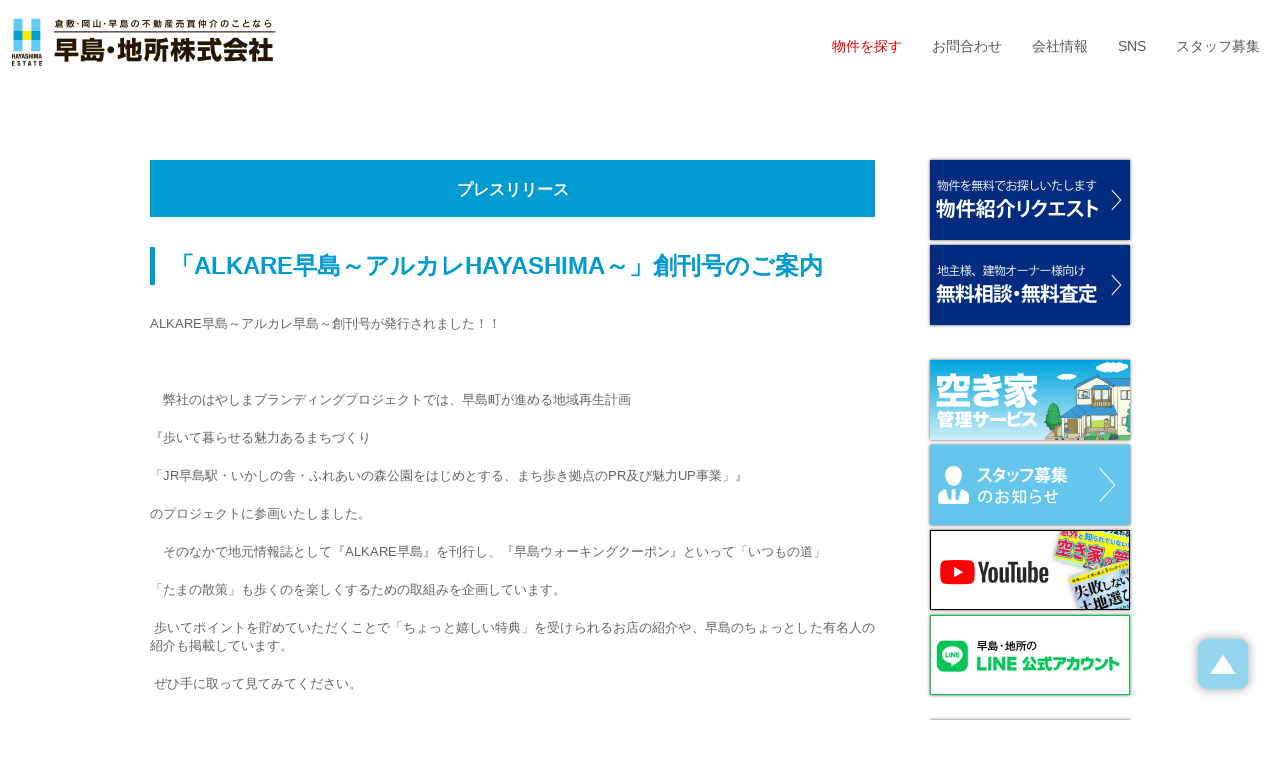

--- FILE ---
content_type: text/html; charset=UTF-8
request_url: http://hayashima-zisyo.co.jp/?press=%E3%80%8Calkare%E6%97%A9%E5%B3%B6%EF%BD%9E%E3%82%A2%E3%83%AB%E3%82%AB%E3%83%AChayashima%EF%BD%9E%E3%80%8D%E5%89%B5%E5%88%8A%E5%8F%B7%E3%81%AE%E3%81%94%E6%A1%88%E5%86%85-2
body_size: 9915
content:
<!DOCTYPE html>
<html lang="ja">
<head>
<meta charset="UTF-8">
<meta name="viewport" content="width=device-width,initial-scale=1.0,maximum-scale=1.0,user-scalable=no,shrink-to-fit=no">
<title>
            「ALKARE早島～アルカレHAYASHIMA～」創刊号のご案内 | 早島・地所株式会社：倉敷・岡山・早島の売土地・中古住宅・賃貸・事業用物件情報    </title>

		<meta name="description" content="倉敷、岡山、早島の不動産情報は早島・地所へお問い合わせください。売土地、中古・リフォーム一戸建ての売買仲介、アパート、コーポなどの賃貸物件を数多く取り揃えています。" />
		<meta name="keywords" content="早島地所,倉敷市,岡山市,早島町,土地,不動産,売買,賃貸,アパート,中古住宅,テナント">
		<link rel="apple-touch-icon" href="http://hayashima-zisyo.co.jp/wpfolder/wp-content/themes/hayashima-zisyo/images/icon-sp.png">
		<link rel="apple-touch-icon-precomposed" href="http://hayashima-zisyo.co.jp/wpfolder/wp-content/themes/hayashima-zisyo/images/icon-sp.png">
<meta property="og:title" content="早島・地所株式会社">
<meta property="og:description" content="倉敷、岡山、早島の不動産情報は早島・地所へお問い合わせください。売土地、中古・リフォーム一戸建ての売買仲介、アパート、コーポなどの賃貸物件を数多く取り揃えています。">
<meta property="og:image" content="http://hayashima-zisyo.co.jp/wpfolder/wp-content/themes/hayashima-zisyo/images/icon-fb.png">
<meta property="og:url" content="http://hayashima-zisyo.co.jp/">
<meta property="og:type" content="company">
<meta property="fb:admins" content="hayashima.estate">
<meta property="og:site_name" content="早島・地所株式会社">

<!--[if lt IE 9]><script src="http://html5shim.googlecode.com/svn/trunk/html5.js"></script><![endif]-->
<meta name='robots' content='max-image-preview:large' />
<link rel='dns-prefetch' href='//ajax.googleapis.com' />
<link rel='dns-prefetch' href='//cdnjs.cloudflare.com' />
<link rel='dns-prefetch' href='//hayashima-zisyo.co.jp' />
<link rel='dns-prefetch' href='//s.w.org' />
<script type="text/javascript">
window._wpemojiSettings = {"baseUrl":"https:\/\/s.w.org\/images\/core\/emoji\/14.0.0\/72x72\/","ext":".png","svgUrl":"https:\/\/s.w.org\/images\/core\/emoji\/14.0.0\/svg\/","svgExt":".svg","source":{"concatemoji":"http:\/\/hayashima-zisyo.co.jp\/wpfolder\/wp-includes\/js\/wp-emoji-release.min.js?ver=6.0.11"}};
/*! This file is auto-generated */
!function(e,a,t){var n,r,o,i=a.createElement("canvas"),p=i.getContext&&i.getContext("2d");function s(e,t){var a=String.fromCharCode,e=(p.clearRect(0,0,i.width,i.height),p.fillText(a.apply(this,e),0,0),i.toDataURL());return p.clearRect(0,0,i.width,i.height),p.fillText(a.apply(this,t),0,0),e===i.toDataURL()}function c(e){var t=a.createElement("script");t.src=e,t.defer=t.type="text/javascript",a.getElementsByTagName("head")[0].appendChild(t)}for(o=Array("flag","emoji"),t.supports={everything:!0,everythingExceptFlag:!0},r=0;r<o.length;r++)t.supports[o[r]]=function(e){if(!p||!p.fillText)return!1;switch(p.textBaseline="top",p.font="600 32px Arial",e){case"flag":return s([127987,65039,8205,9895,65039],[127987,65039,8203,9895,65039])?!1:!s([55356,56826,55356,56819],[55356,56826,8203,55356,56819])&&!s([55356,57332,56128,56423,56128,56418,56128,56421,56128,56430,56128,56423,56128,56447],[55356,57332,8203,56128,56423,8203,56128,56418,8203,56128,56421,8203,56128,56430,8203,56128,56423,8203,56128,56447]);case"emoji":return!s([129777,127995,8205,129778,127999],[129777,127995,8203,129778,127999])}return!1}(o[r]),t.supports.everything=t.supports.everything&&t.supports[o[r]],"flag"!==o[r]&&(t.supports.everythingExceptFlag=t.supports.everythingExceptFlag&&t.supports[o[r]]);t.supports.everythingExceptFlag=t.supports.everythingExceptFlag&&!t.supports.flag,t.DOMReady=!1,t.readyCallback=function(){t.DOMReady=!0},t.supports.everything||(n=function(){t.readyCallback()},a.addEventListener?(a.addEventListener("DOMContentLoaded",n,!1),e.addEventListener("load",n,!1)):(e.attachEvent("onload",n),a.attachEvent("onreadystatechange",function(){"complete"===a.readyState&&t.readyCallback()})),(e=t.source||{}).concatemoji?c(e.concatemoji):e.wpemoji&&e.twemoji&&(c(e.twemoji),c(e.wpemoji)))}(window,document,window._wpemojiSettings);
</script>
<style type="text/css">
img.wp-smiley,
img.emoji {
	display: inline !important;
	border: none !important;
	box-shadow: none !important;
	height: 1em !important;
	width: 1em !important;
	margin: 0 0.07em !important;
	vertical-align: -0.1em !important;
	background: none !important;
	padding: 0 !important;
}
</style>
	<link rel='stylesheet' id='wp-block-library-css'  href='http://hayashima-zisyo.co.jp/wpfolder/wp-includes/css/dist/block-library/style.min.css?ver=6.0.11' type='text/css' media='all' />
<style id='global-styles-inline-css' type='text/css'>
body{--wp--preset--color--black: #000000;--wp--preset--color--cyan-bluish-gray: #abb8c3;--wp--preset--color--white: #ffffff;--wp--preset--color--pale-pink: #f78da7;--wp--preset--color--vivid-red: #cf2e2e;--wp--preset--color--luminous-vivid-orange: #ff6900;--wp--preset--color--luminous-vivid-amber: #fcb900;--wp--preset--color--light-green-cyan: #7bdcb5;--wp--preset--color--vivid-green-cyan: #00d084;--wp--preset--color--pale-cyan-blue: #8ed1fc;--wp--preset--color--vivid-cyan-blue: #0693e3;--wp--preset--color--vivid-purple: #9b51e0;--wp--preset--gradient--vivid-cyan-blue-to-vivid-purple: linear-gradient(135deg,rgba(6,147,227,1) 0%,rgb(155,81,224) 100%);--wp--preset--gradient--light-green-cyan-to-vivid-green-cyan: linear-gradient(135deg,rgb(122,220,180) 0%,rgb(0,208,130) 100%);--wp--preset--gradient--luminous-vivid-amber-to-luminous-vivid-orange: linear-gradient(135deg,rgba(252,185,0,1) 0%,rgba(255,105,0,1) 100%);--wp--preset--gradient--luminous-vivid-orange-to-vivid-red: linear-gradient(135deg,rgba(255,105,0,1) 0%,rgb(207,46,46) 100%);--wp--preset--gradient--very-light-gray-to-cyan-bluish-gray: linear-gradient(135deg,rgb(238,238,238) 0%,rgb(169,184,195) 100%);--wp--preset--gradient--cool-to-warm-spectrum: linear-gradient(135deg,rgb(74,234,220) 0%,rgb(151,120,209) 20%,rgb(207,42,186) 40%,rgb(238,44,130) 60%,rgb(251,105,98) 80%,rgb(254,248,76) 100%);--wp--preset--gradient--blush-light-purple: linear-gradient(135deg,rgb(255,206,236) 0%,rgb(152,150,240) 100%);--wp--preset--gradient--blush-bordeaux: linear-gradient(135deg,rgb(254,205,165) 0%,rgb(254,45,45) 50%,rgb(107,0,62) 100%);--wp--preset--gradient--luminous-dusk: linear-gradient(135deg,rgb(255,203,112) 0%,rgb(199,81,192) 50%,rgb(65,88,208) 100%);--wp--preset--gradient--pale-ocean: linear-gradient(135deg,rgb(255,245,203) 0%,rgb(182,227,212) 50%,rgb(51,167,181) 100%);--wp--preset--gradient--electric-grass: linear-gradient(135deg,rgb(202,248,128) 0%,rgb(113,206,126) 100%);--wp--preset--gradient--midnight: linear-gradient(135deg,rgb(2,3,129) 0%,rgb(40,116,252) 100%);--wp--preset--duotone--dark-grayscale: url('#wp-duotone-dark-grayscale');--wp--preset--duotone--grayscale: url('#wp-duotone-grayscale');--wp--preset--duotone--purple-yellow: url('#wp-duotone-purple-yellow');--wp--preset--duotone--blue-red: url('#wp-duotone-blue-red');--wp--preset--duotone--midnight: url('#wp-duotone-midnight');--wp--preset--duotone--magenta-yellow: url('#wp-duotone-magenta-yellow');--wp--preset--duotone--purple-green: url('#wp-duotone-purple-green');--wp--preset--duotone--blue-orange: url('#wp-duotone-blue-orange');--wp--preset--font-size--small: 13px;--wp--preset--font-size--medium: 20px;--wp--preset--font-size--large: 36px;--wp--preset--font-size--x-large: 42px;}.has-black-color{color: var(--wp--preset--color--black) !important;}.has-cyan-bluish-gray-color{color: var(--wp--preset--color--cyan-bluish-gray) !important;}.has-white-color{color: var(--wp--preset--color--white) !important;}.has-pale-pink-color{color: var(--wp--preset--color--pale-pink) !important;}.has-vivid-red-color{color: var(--wp--preset--color--vivid-red) !important;}.has-luminous-vivid-orange-color{color: var(--wp--preset--color--luminous-vivid-orange) !important;}.has-luminous-vivid-amber-color{color: var(--wp--preset--color--luminous-vivid-amber) !important;}.has-light-green-cyan-color{color: var(--wp--preset--color--light-green-cyan) !important;}.has-vivid-green-cyan-color{color: var(--wp--preset--color--vivid-green-cyan) !important;}.has-pale-cyan-blue-color{color: var(--wp--preset--color--pale-cyan-blue) !important;}.has-vivid-cyan-blue-color{color: var(--wp--preset--color--vivid-cyan-blue) !important;}.has-vivid-purple-color{color: var(--wp--preset--color--vivid-purple) !important;}.has-black-background-color{background-color: var(--wp--preset--color--black) !important;}.has-cyan-bluish-gray-background-color{background-color: var(--wp--preset--color--cyan-bluish-gray) !important;}.has-white-background-color{background-color: var(--wp--preset--color--white) !important;}.has-pale-pink-background-color{background-color: var(--wp--preset--color--pale-pink) !important;}.has-vivid-red-background-color{background-color: var(--wp--preset--color--vivid-red) !important;}.has-luminous-vivid-orange-background-color{background-color: var(--wp--preset--color--luminous-vivid-orange) !important;}.has-luminous-vivid-amber-background-color{background-color: var(--wp--preset--color--luminous-vivid-amber) !important;}.has-light-green-cyan-background-color{background-color: var(--wp--preset--color--light-green-cyan) !important;}.has-vivid-green-cyan-background-color{background-color: var(--wp--preset--color--vivid-green-cyan) !important;}.has-pale-cyan-blue-background-color{background-color: var(--wp--preset--color--pale-cyan-blue) !important;}.has-vivid-cyan-blue-background-color{background-color: var(--wp--preset--color--vivid-cyan-blue) !important;}.has-vivid-purple-background-color{background-color: var(--wp--preset--color--vivid-purple) !important;}.has-black-border-color{border-color: var(--wp--preset--color--black) !important;}.has-cyan-bluish-gray-border-color{border-color: var(--wp--preset--color--cyan-bluish-gray) !important;}.has-white-border-color{border-color: var(--wp--preset--color--white) !important;}.has-pale-pink-border-color{border-color: var(--wp--preset--color--pale-pink) !important;}.has-vivid-red-border-color{border-color: var(--wp--preset--color--vivid-red) !important;}.has-luminous-vivid-orange-border-color{border-color: var(--wp--preset--color--luminous-vivid-orange) !important;}.has-luminous-vivid-amber-border-color{border-color: var(--wp--preset--color--luminous-vivid-amber) !important;}.has-light-green-cyan-border-color{border-color: var(--wp--preset--color--light-green-cyan) !important;}.has-vivid-green-cyan-border-color{border-color: var(--wp--preset--color--vivid-green-cyan) !important;}.has-pale-cyan-blue-border-color{border-color: var(--wp--preset--color--pale-cyan-blue) !important;}.has-vivid-cyan-blue-border-color{border-color: var(--wp--preset--color--vivid-cyan-blue) !important;}.has-vivid-purple-border-color{border-color: var(--wp--preset--color--vivid-purple) !important;}.has-vivid-cyan-blue-to-vivid-purple-gradient-background{background: var(--wp--preset--gradient--vivid-cyan-blue-to-vivid-purple) !important;}.has-light-green-cyan-to-vivid-green-cyan-gradient-background{background: var(--wp--preset--gradient--light-green-cyan-to-vivid-green-cyan) !important;}.has-luminous-vivid-amber-to-luminous-vivid-orange-gradient-background{background: var(--wp--preset--gradient--luminous-vivid-amber-to-luminous-vivid-orange) !important;}.has-luminous-vivid-orange-to-vivid-red-gradient-background{background: var(--wp--preset--gradient--luminous-vivid-orange-to-vivid-red) !important;}.has-very-light-gray-to-cyan-bluish-gray-gradient-background{background: var(--wp--preset--gradient--very-light-gray-to-cyan-bluish-gray) !important;}.has-cool-to-warm-spectrum-gradient-background{background: var(--wp--preset--gradient--cool-to-warm-spectrum) !important;}.has-blush-light-purple-gradient-background{background: var(--wp--preset--gradient--blush-light-purple) !important;}.has-blush-bordeaux-gradient-background{background: var(--wp--preset--gradient--blush-bordeaux) !important;}.has-luminous-dusk-gradient-background{background: var(--wp--preset--gradient--luminous-dusk) !important;}.has-pale-ocean-gradient-background{background: var(--wp--preset--gradient--pale-ocean) !important;}.has-electric-grass-gradient-background{background: var(--wp--preset--gradient--electric-grass) !important;}.has-midnight-gradient-background{background: var(--wp--preset--gradient--midnight) !important;}.has-small-font-size{font-size: var(--wp--preset--font-size--small) !important;}.has-medium-font-size{font-size: var(--wp--preset--font-size--medium) !important;}.has-large-font-size{font-size: var(--wp--preset--font-size--large) !important;}.has-x-large-font-size{font-size: var(--wp--preset--font-size--x-large) !important;}
</style>
<link rel='stylesheet' id='contact-form-7-css'  href='http://hayashima-zisyo.co.jp/wpfolder/wp-content/plugins/contact-form-7/includes/css/styles.css?ver=5.5.6.1' type='text/css' media='all' />
<link rel='stylesheet' id='contact-form-7-confirm-css'  href='http://hayashima-zisyo.co.jp/wpfolder/wp-content/plugins/contact-form-7-add-confirm/includes/css/styles.css?ver=5.1' type='text/css' media='all' />
<link rel='stylesheet' id='cyclone-template-style-dark-css'  href='http://hayashima-zisyo.co.jp/wpfolder/wp-content/plugins/cyclone-slider-2/templates/dark/style.css?ver=2.8.2' type='text/css' media='all' />
<link rel='stylesheet' id='cyclone-template-style-default-css'  href='http://hayashima-zisyo.co.jp/wpfolder/wp-content/plugins/cyclone-slider-2/templates/default/style.css?ver=2.8.2' type='text/css' media='all' />
<link rel='stylesheet' id='cyclone-template-style-standard-css'  href='http://hayashima-zisyo.co.jp/wpfolder/wp-content/plugins/cyclone-slider-2/templates/standard/style.css?ver=2.8.2' type='text/css' media='all' />
<link rel='stylesheet' id='cyclone-template-style-thumbnails-css'  href='http://hayashima-zisyo.co.jp/wpfolder/wp-content/plugins/cyclone-slider-2/templates/thumbnails/style.css?ver=2.8.2' type='text/css' media='all' />
<link rel='stylesheet' id='jquery.lightbox.min.css-css'  href='http://hayashima-zisyo.co.jp/wpfolder/wp-content/plugins/wp-jquery-lightbox/styles/lightbox.min.css?ver=1.4.8.2' type='text/css' media='all' />
<script type='text/javascript' src='//cdnjs.cloudflare.com/ajax/libs/jquery-migrate/1.2.1/jquery-migrate.min.js?ver=1.2.1' id='jquery-mig-js'></script>
<link rel="https://api.w.org/" href="http://hayashima-zisyo.co.jp/index.php?rest_route=/" /><meta name="generator" content="WordPress 6.0.11" />
<link rel="canonical" href="http://hayashima-zisyo.co.jp/?press=%e3%80%8calkare%e6%97%a9%e5%b3%b6%ef%bd%9e%e3%82%a2%e3%83%ab%e3%82%ab%e3%83%achayashima%ef%bd%9e%e3%80%8d%e5%89%b5%e5%88%8a%e5%8f%b7%e3%81%ae%e3%81%94%e6%a1%88%e5%86%85-2" />
<link rel='shortlink' href='http://hayashima-zisyo.co.jp/?p=7086' />
<link rel="alternate" type="application/json+oembed" href="http://hayashima-zisyo.co.jp/index.php?rest_route=%2Foembed%2F1.0%2Fembed&#038;url=http%3A%2F%2Fhayashima-zisyo.co.jp%2F%3Fpress%3D%25e3%2580%258calkare%25e6%2597%25a9%25e5%25b3%25b6%25ef%25bd%259e%25e3%2582%25a2%25e3%2583%25ab%25e3%2582%25ab%25e3%2583%25achayashima%25ef%25bd%259e%25e3%2580%258d%25e5%2589%25b5%25e5%2588%258a%25e5%258f%25b7%25e3%2581%25ae%25e3%2581%2594%25e6%25a1%2588%25e5%2586%2585-2" />
<link rel="alternate" type="text/xml+oembed" href="http://hayashima-zisyo.co.jp/index.php?rest_route=%2Foembed%2F1.0%2Fembed&#038;url=http%3A%2F%2Fhayashima-zisyo.co.jp%2F%3Fpress%3D%25e3%2580%258calkare%25e6%2597%25a9%25e5%25b3%25b6%25ef%25bd%259e%25e3%2582%25a2%25e3%2583%25ab%25e3%2582%25ab%25e3%2583%25achayashima%25ef%25bd%259e%25e3%2580%258d%25e5%2589%25b5%25e5%2588%258a%25e5%258f%25b7%25e3%2581%25ae%25e3%2581%2594%25e6%25a1%2588%25e5%2586%2585-2&#038;format=xml" />

<link rel="stylesheet" type="text/css" media="all" href="http://hayashima-zisyo.co.jp/wpfolder/wp-content/plugins/fudou/themes/style2012.css" />
<link rel="stylesheet" type="text/css" media="all" href="http://hayashima-zisyo.co.jp/wpfolder/wp-content/plugins/fudou/themes/corners2012.css" />

<!-- Fudousan Plugin Ver.1.4.5 -->

<link href="http://hayashima-zisyo.co.jp/wpfolder/wp-content/themes/hayashima-zisyo/style.css" rel="stylesheet">
<link href="http://hayashima-zisyo.co.jp/wpfolder/wp-content/themes/hayashima-zisyo/css/page.css" rel="stylesheet">
<script src="http://hayashima-zisyo.co.jp/wpfolder/wp-content/themes/hayashima-zisyo/js/common.js"></script>

<script src="//ajax.googleapis.com/ajax/libs/jquery/1.11.0/jquery.min.js"></script>
<script src="http://hayashima-zisyo.co.jp/wpfolder/wp-content/themes/hayashima-zisyo/js/navi_sp.js"></script>
<link href="http://hayashima-zisyo.co.jp/wpfolder/wp-content/themes/hayashima-zisyo/css/header.css" rel="stylesheet">
    <script>
        (function(i,s,o,g,r,a,m){i['GoogleAnalyticsObject']=r;i[r]=i[r]||function(){
            (i[r].q=i[r].q||[]).push(arguments)},i[r].l=1*new Date();a=s.createElement(o),
            m=s.getElementsByTagName(o)[0];a.async=1;a.src=g;m.parentNode.insertBefore(a,m)
        })(window,document,'script','//www.google-analytics.com/analytics.js','ga');

        ga('create', 'UA-26021180-1', 'auto');
        ga('send', 'pageview');

    </script>
</head>

<body >
<div id="fb-root"></div>
<script>
(function(d, s, id) {
	var js, fjs = d.getElementsByTagName(s)[0];
	if (d.getElementById(id)) return;
	js = d.createElement(s); js.id = id;
	js.src = "//connect.facebook.net/ja_JP/sdk.js#xfbml=1&appId=105261702905207&version=v2.0";
	fjs.parentNode.insertBefore(js, fjs);
}(document, 'script', 'facebook-jssdk'));
</script>


<!-- menu PC-->
<div class="pc-only">
<header id="navi">
	<h1><a href="http://hayashima-zisyo.co.jp" title="早島地所" rel="home"></a></h1>
	<ul class="navi clearfix fadeIn-down delay3 nav-menu">
		<!--li class="dropdown">
			<span class="red">分譲地情報</span>
                			<ul>
					<li><a href="http://hayashima-zisyo.co.jp/?page_id=46">分譲地情報一覧</a></li>
			</ul>
		</li-->
		<li class="dropdown">
			<span class="red">物件を探す</span>
			<ul>
					<li><a href="http://hayashima-zisyo.co.jp/?bukken=land">土地を探す</a></li>
					<li><a href="http://hayashima-zisyo.co.jp/?bukken=lease">賃貸物件を探す</a></li>
					<li><a href="http://hayashima-zisyo.co.jp/?bukken=used">中古／建売物件を探す</a></li>
					<li><a href="http://hayashima-zisyo.co.jp/?bukken=tenant">事業用物件を探す</a></li>
			</ul>
		</li>
		<li class="dropdown">
			お問合わせ
			<ul>
					<li><a href="http://hayashima-zisyo.co.jp/?page_id=309">物件紹介リクエスト</a></li>
					<li><a href="http://hayashima-zisyo.co.jp/?page_id=21">売却無料相談／査定</a></li>
			</ul>
		</li>
		<li class="dropdown">
			会社情報
			<ul>
					<li><a href="http://hayashima-zisyo.co.jp/?page_id=434">早島地所とは</a></li>
					<li><a href="http://hayashima-zisyo.co.jp/?page_id=42">プレスリリース</a></li>
					<li><a href="http://hayashima-zisyo.co.jp/?page_id=396">会社概要</a></li>
					<li><a href="http://hayashima-zisyo.co.jp/?page_id=422">代表挨拶</a></li>
			</ul>
		</li>
		<li class="dropdown">
			SNS
			<ul>
					<li><a href="https://www.facebook.com/hayashima.estate" target="_blank">facebook</a></li>
					<li><a href="https://www.instagram.com/hayashima.estate/" target="_blank">instargam</a></li>
			</ul>
		</li>
		<li><a href="http://hayashima-zisyo.co.jp/?page_id=1687">スタッフ募集</a></li>
	</ul>
</header>
</div>
<!-- /menu PC-->



<!-- menu SP -->
<div class="sp-only">
<header id="top-head">
    <div class="inner">
        <div id="mobile-head">
				<h1><a href="http://hayashima-zisyo.co.jp" title="早島地所" rel="home"><img src="http://hayashima-zisyo.co.jp/wpfolder/wp-content/themes/hayashima-zisyo/images/logo_03.png" alt="早島地所"></a></h1>
            <div id="nav-toggle">
                <div>
                    <span></span>
                    <span></span>
                    <span></span>
                </div>
            </div>
        </div>
        <nav id="global-nav">
            <ul class="sp-menu-main clearfix">
		<li><a href="#">top</a></li>
		<!--li><a href="http://hayashima-zisyo.co.jp/?page_id=46">分譲地情報一覧</a></li-->
		<li><a href="http://hayashima-zisyo.co.jp/?bukken=land">物件を探す［土地］</a></li>
		<li><a href="http://hayashima-zisyo.co.jp/?bukken=lease">物件を探す［賃貸物件］</a></li>
		<li><a href="http://hayashima-zisyo.co.jp/?bukken=used">物件を探す［中古／建売物件］</a></li>
		<li><a href="http://hayashima-zisyo.co.jp/?bukken=tenant">物件を探す［事業用物件］</a></li>
		<li><a href="http://hayashima-zisyo.co.jp/?page_id=309">お問合わせ［物件紹介リクエスト］</a></li>
		<li><a href="http://hayashima-zisyo.co.jp/?page_id=21">お問合わせ［売却無料相談／査定］</a></li>
		<li><a href="http://hayashima-zisyo.co.jp/?page_id=434">会社情報［早島地所とは］</a></li>
		<li><a href="http://hayashima-zisyo.co.jp/?page_id=42">会社情報［プレスリリース］</a></li>
		<li><a href="http://hayashima-zisyo.co.jp/?page_id=396">会社情報［会社概要］</a></li>
		<li><a href="http://hayashima-zisyo.co.jp/?page_id=422">会社情報［代表挨拶］</a></li>
		<li><a href="http://hayashima-zisyo.co.jp/?page_id=1687">スタッフ募集</a></li>
		<li><a href="https://www.facebook.com/hayashima.estate" target="_blank">facebook</a></li>
		<li><a href="https://www.instagram.com/hayashima.estate/" target="_blank">instargam</a></li>
            </ul>
        </nav>
    </div>
</header>
</div>
<!-- /menu SP-->

<div id="contents">
<div id="single" class="site-content">
<h1 class="page-title">プレスリリース</h1>
<h2 class="headline">「ALKARE早島～アルカレHAYASHIMA～」創刊号のご案内</h2>

<div class="mrgBtm40 clearfix">
<p>ALKARE早島～アルカレ早島～創刊号が発行されました！！</p>
<p>&nbsp;</p>
<p>　弊社のはやしまブランディングプロジェクトでは、早島町が進める地域再生計画</p>
<p>『歩いて暮らせる魅力あるまちづくり</p>
<p>「JR早島駅・いかしの舎・ふれあいの森公園をはじめとする、まち歩き拠点のPR及び魅力UP事業」』</p>
<p>のプロジェクトに参画いたしました。</p>
<p>　そのなかで地元情報誌として『ALKARE早島』を刊行し、『早島ウォーキングクーポン』といって「いつもの道」</p>
<p>「たまの散策」も歩くのを楽しくするための取組みを企画しています。</p>
<p> 歩いてポイントを貯めていただくことで「ちょっと嬉しい特典」を受けられるお店の紹介や、早島のちょっとした有名人の紹介も掲載しています。</p>
<p> ぜひ手に取って見てみてください。</p>
<p>&nbsp;</p>
<p>&nbsp;</p>
<p><img class="alignnone wp-image-6691 size-medium" src="http://hayashima-zisyo.co.jp/wpfolder/wp-content/uploads/ALKARE_hyoushi_00-600x450.jpg" alt="ALKARE_hyoushi_00" width="600" height="450" data-id="6691" srcset="http://hayashima-zisyo.co.jp/wpfolder/wp-content/uploads/ALKARE_hyoushi_00-600x450.jpg 600w, http://hayashima-zisyo.co.jp/wpfolder/wp-content/uploads/ALKARE_hyoushi_00.jpg 800w" sizes="(max-width: 600px) 100vw, 600px" /></p>
<p>&nbsp;</p>
<p> ALKEREはやしま～アルカレHAYASHIMA～</p>
<p>   webサイトは、こちら→<a title="ALKERE公式Webサイト" href="http://alkare.jp" target="_blank">alkare.jp</a></p>
<h4>問い合わせ先</h4>
<p>リトルプレイスはやしまALKARE編集室<br />電話　086-486-1551<br />メール　info@alkare.jp</p>
</div>
</div>
<div id="secondary" class="widget-area" role="complementary">
    <!--
	<ul class="question">
		<li><a href="#" class="btn">用語集</a></li>
		<li><a href="#" class="btn">よくある質問</a></li>
	</ul>
	-->



	<!--ul class="special">
                        	</ul -->
 
 
 
 
	<ul class="contact">
		<li class="banner"><a href="http://hayashima-zisyo.co.jp/?page_id=309"><img src="http://hayashima-zisyo.co.jp/wpfolder/wp-content/themes/hayashima-zisyo/images/banner-formRequest.jpg" alt="物件紹介リクエスト" class="over"></a></li>
		<li class="banner"><a href="http://hayashima-zisyo.co.jp/?page_id=21"><img src="http://hayashima-zisyo.co.jp/wpfolder/wp-content/themes/hayashima-zisyo/images/banner-formSodan.jpg" alt="無料相談・無料査定" class="over"></a></li>
	</ul>
	<ul class="special">
		<li class="banner"><a href="http://www.hayashima-zisyo.co.jp/akiya/" target="_blank"><img src="http://hayashima-zisyo.co.jp/wpfolder/wp-content/themes/hayashima-zisyo/images/banner-akiya.jpg" alt="空き家管理サービス" class="over"></a></li>
		<li class="banner"><a href="http://hayashima-zisyo.co.jp/?page_id=1687"><img src="http://hayashima-zisyo.co.jp/wpfolder/wp-content/themes/hayashima-zisyo/images/banner-recruit.jpg" alt="スタッフ募集のお知らせ" class="over"></a></li>
		<li class="banner"><a href="https://www.youtube.com/@hayashima.estate"target="_blank"><img src="http://hayashima-zisyo.co.jp/wpfolder/wp-content/themes/hayashima-zisyo/images/banner-youtube.jpg" alt="YOUTUBE チャンネル" class="over"></a></li>
		<li class="banner"><a href="https://lin.ee/8IrneYl" target="_blank"><img src="http://hayashima-zisyo.co.jp/wpfolder/wp-content/themes/hayashima-zisyo/images/banner-line.jpg" alt="Line 公式アカウント　友だち追加"></a></li>
		<!--li class="banner" style="background-color:#00b900;"><a href="https://lin.ee/8IrneYl" target="_blank"><img src="https://scdn.line-apps.com/n/line_add_friends/btn/ja.png" alt="友だち追加" border="0" height="36"></a></li-->
	</ul>
	<ul class="special">
		<li class="banner"><a href="https://huehayashima.com/"target="_blank"><img src="http://hayashima-zisyo.co.jp/wpfolder/wp-content/themes/hayashima-zisyo/images/banner-hue.jpg" alt="ヒュー早島" class="over"></a></li>
		<li class="banner"><a href="https://alkare.jp/" target="_blank"><img src="http://hayashima-zisyo.co.jp/wpfolder/wp-content/themes/hayashima-zisyo/images/banner-alkare.jpg" alt="アルカレ早島" class="over"></a></li>
		<!--li class="banner"><a href="http://hayashimabp.com/rentalspace/" target="_blank"><img src="http://hayashima-zisyo.co.jp/wpfolder/wp-content/themes/hayashima-zisyo/images/banner-rentalspace.jpg" alt="リトルプレイスはやしま レンタルスペース" class="over"></a></li-->
		<!--li class="banner"><a href="http://hayashimabp.com/" target="_blank"><img src="http://hayashima-zisyo.co.jp/wpfolder/wp-content/themes/hayashima-zisyo/images/bannar-hbp.jpg" alt="はやしまブランディングプロジェクト" class="over"></a></li-->
		<!--li class="banner"><a href="http://hayashimabp.com/library/" target="_blank"><img src="http://hayashima-zisyo.co.jp/wpfolder/wp-content/themes/hayashima-zisyo/images/bannar-hbp-li.jpg" alt="まちライブラリーはやしま" class="over"></a></li-->
		<!--li class="banner"><a href="http://hayashimabp.com/event/" target="_blank"><img src="http://hayashima-zisyo.co.jp/wpfolder/wp-content/themes/hayashima-zisyo/images/bannar-hbp-ev.jpg" alt="イベント情報" class="over"></a></li-->
		<!--li class="banner"><a href="http://hayashimabp.com/coworking/" target="_blank"><img src="http://hayashima-zisyo.co.jp/wpfolder/wp-content/themes/hayashima-zisyo/images/bannar-coworking.jpg" alt="リトルプレイスおかやま コワーキングスペース" class="over"></a></li-->
	</ul>

<style type="text/css">	<!--	div.kakaku_b { display:none; }	div.kakaku_c { display:none; }	// -->	</style>
<aside id="fudo_b_k-2" class="widget widget_fudo_b_k"><h3 class="widget-title">物件検索</h3>
<script type="text/javascript">
var madori_ar = new Array("0");
var set_ar = new Array("0");
</script>
<form method="get" id="searchitem" name="searchitem" action="http://hayashima-zisyo.co.jp/" ><input type="hidden" name="bukken" value="jsearch" >
<span class="jsearch_caution1">ご希望の種別を選択して下さい</span><br /><div id="shubetsu" class="shubetsu"><select name="shu" id="shu" onchange="SShu(this)"><option value="0">種別選択</option><option value="1">売買　全て</option><option value="1101">【売地】売地</option><option value="1202">【売戸建】中古戸建</option><option value="2">賃貸　全て</option><option value="3102">【賃貸居住】アパート</option><option value="3204">【賃貸事業】店舗・事務所</option><option value="3206">【賃貸事業】倉庫</option><option value="3212">【賃貸事業】土地</option><option value="3282">【賃貸事業】駐車場</option></select></div><span class="jsearch_caution2">以下ご希望の条件を選択して物件検索ボタンを押して下さい</span><br /><div id="roseneki" class="roseneki"><span class="jsearch_roseneki">駅選択</span><br /><select name="ros" id="ros" onchange="SEki(this)"><option value="0">路線選択</option></select><br /><select name="eki" id="eki"><option value="0">駅選択</option></select></div><div id="chiiki" class="chiiki"><span class="jsearch_chiiki">市区選択</span><br /><select name="ken" id="ken" onchange="SSik(this)"><option value="0">県選択</option></select><br /><select name="sik" id="sik"><option value="0">市区選択</option></select></div><div id="kakaku_c" class="kakaku_c"><span class="jsearch_kakaku">賃料</span><br /><select name="kalc" id="kalc"><option value="0">下限なし</option><option value="3">3万円</option><option value="4">4万円</option><option value="5">5万円</option><option value="6">6万円</option><option value="7">7万円</option><option value="8">8万円</option><option value="9">9万円</option><option value="10">10万円</option><option value="11">11万円</option><option value="12">12万円</option><option value="13">13万円</option><option value="14">14万円</option><option value="15">15万円</option><option value="16">16万円</option><option value="17">17万円</option><option value="18">18万円</option><option value="19">19万円</option><option value="20">20万円</option><option value="30">30万円</option><option value="50">50万円</option><option value="100">100万円</option></select>～<select name="kahc" id="kahc"><option value="3">3万円</option><option value="4">4万円</option><option value="5">5万円</option><option value="6">6万円</option><option value="7">7万円</option><option value="8">8万円</option><option value="9">9万円</option><option value="10">10万円</option><option value="11">11万円</option><option value="12">12万円</option><option value="13">13万円</option><option value="14">14万円</option><option value="15">15万円</option><option value="16">16万円</option><option value="17">17万円</option><option value="18">18万円</option><option value="19">19万円</option><option value="20">20万円</option><option value="30">30万円</option><option value="50">50万円</option><option value="100">100万円</option><option value="0" selected="selected">上限なし</option></select></div><div id="kakaku_b" class="kakaku_b"><span class="jsearch_kakaku">価格</span><br /><select name="kalb" id="kalb"><option value="0">下限なし</option><option value="300">300万円</option><option value="400">400万円</option><option value="500">500万円</option><option value="600">600万円</option><option value="700">700万円</option><option value="800">800万円</option><option value="900">900万円</option><option value="1000">1000万円</option><option value="1100">1100万円</option><option value="1200">1200万円</option><option value="1300">1300万円</option><option value="1400">1400万円</option><option value="1500">1500万円</option><option value="1600">1600万円</option><option value="1700">1700万円</option><option value="1800">1800万円</option><option value="1900">1900万円</option><option value="2000">2000万円</option><option value="3000">3000万円</option><option value="5000">5000万円</option><option value="7000">7000万円</option><option value="10000">1億円</option></select>～<select name="kahb" id="kahb"><option value="300">300万円</option><option value="400">400万円</option><option value="500">500万円</option><option value="600">600万円</option><option value="700">700万円</option><option value="800">800万円</option><option value="900">900万円</option><option value="1000">1000万円</option><option value="1100">1100万円</option><option value="1200">1200万円</option><option value="1300">1300万円</option><option value="1400">1400万円</option><option value="1500">1500万円</option><option value="1600">1600万円</option><option value="1700">1700万円</option><option value="1800">1800万円</option><option value="1900">1900万円</option><option value="2000">2000万円</option><option value="3000">3000万円</option><option value="5000">5000万円</option><option value="7000">7000万円</option><option value="10000">1億円</option><option value="0" selected="selected">上限なし</option></select></div><div id="hofun" class="hofun"><span class="jsearch_hofun">駅歩分</span><br /><select name="hof" id="hof"><option value="0">指定なし</option><option value="1">1分以内</option><option value="3">3分以内</option><option value="5">5分以内</option><option value="10">10分以内</option><option value="15">15分以内</option></select></div><div id="madori_cb" class="madori_cb"></div><div id="chikunen" class="chikunen"><span class="jsearch_chikunen">築年数</span><br /><select name="tik" id="tik"><option value="0">指定なし</option><option value="1">1年以内</option><option value="3">3年以内</option><option value="5">5年以内</option><option value="10">10年以内</option><option value="15">15年以内</option><option value="20">20年以内</option></select></div><div id="memseki" class="memseki"><span class="jsearch_memseki">面積</span><br /><select name="mel" id="mel"><option value="0">下限なし</option><option value="10">10m&sup2;</option><option value="15">15m&sup2;</option><option value="20">20m&sup2;</option><option value="25">25m&sup2;</option><option value="30">30m&sup2;</option><option value="35">35m&sup2;</option><option value="40">40m&sup2;</option><option value="50">50m&sup2;</option><option value="60">60m&sup2;</option><option value="70">70m&sup2;</option><option value="80">80m&sup2;</option><option value="90">90m&sup2;</option><option value="100">100m&sup2;</option><option value="200">200m&sup2;</option><option value="300">300m&sup2;</option><option value="400">400m&sup2;</option><option value="500">500m&sup2;</option><option value="600">600m&sup2;</option><option value="700">700m&sup2;</option><option value="800">800m&sup2;</option><option value="900">900m&sup2;</option><option value="1000">1000m&sup2;</option></select>～<select name="meh" id="meh"><option value="10">10m&sup2;</option><option value="15">15m&sup2;</option><option value="20">20m&sup2;</option><option value="25">25m&sup2;</option><option value="30">30m&sup2;</option><option value="35">35m&sup2;</option><option value="40">40m&sup2;</option><option value="50">50m&sup2;</option><option value="60">60m&sup2;</option><option value="70">70m&sup2;</option><option value="80">80m&sup2;</option><option value="90">90m&sup2;</option><option value="100">100m&sup2;</option><option value="200">200m&sup2;</option><option value="300">300m&sup2;</option><option value="400">400m&sup2;</option><option value="500">500m&sup2;</option><option value="600">600m&sup2;</option><option value="700">700m&sup2;</option><option value="800">800m&sup2;</option><option value="900">900m&sup2;</option><option value="1000">1000m&sup2;</option><option value="0" selected="selected">上限なし</option></select></div><div id="setsubi_cb" class="setsubi_cb"></div><input type="submit" id="btn" value="物件検索" /></form></aside><script type="text/javascript">var getsite="http://hayashima-zisyo.co.jp/wpfolder/wp-content/plugins/fudou/json/";var r_view="0";var c_view="0";</script><script type="text/javascript" src="http://hayashima-zisyo.co.jp/wpfolder/wp-content/plugins/fudou/js/util.js"></script><script type="text/javascript" src="http://hayashima-zisyo.co.jp/wpfolder/wp-content/plugins/fudou/js/jsearch.js"></script></div></div>
<p id="page-top"><a href="#global-header">ページの先頭へ</a></p>

<footer id="global-footer">
    <div class="main">
        <div class="inner">
            <div class="textbox">
                <h2>物件検索</h2>
                <ul>
                    <!--li><a href="http://hayashima-zisyo.co.jp/?page_id=46">分譲地情報</a></li-->
                    <li><a href="http://hayashima-zisyo.co.jp/?bukken=land">土地を探す</a></li>
                    <li><a href="http://hayashima-zisyo.co.jp/?bukken=lease">賃貸物件を探す</a></li>
                    <li><a href="http://hayashima-zisyo.co.jp/?bukken=used">中古／建売物件を探す</a></li>
                    <li><a href="http://hayashima-zisyo.co.jp/?bukken=tenant">事業用物件を探す</a></li>
                </ul>
            </div>
            <div class="textbox">
                <h2>お問い合わせ</h2>
                <ul>
                    <li><a href="http://hayashima-zisyo.co.jp/?page_id=309">物件紹介リクエスト</a></li>
                    <li><a href="http://hayashima-zisyo.co.jp/?page_id=21">売却無料相談／査定</a></li>
                </ul>
                <h2 style="margin-top:20px;">採用情報</h2>
                <ul>
                    <li><a href="http://hayashima-zisyo.co.jp/?page_id=1687">スタッフ募集のお知らせ</a></li>
                </ul>
            </div>
            <div class="textbox">
                <h2>会社情報</h2>
                <ul>
                    <li><a href="http://hayashima-zisyo.co.jp/?page_id=434">早島地所とは</a></li>
                    <li><a href="http://hayashima-zisyo.co.jp/?page_id=396">会社概要</a></li>
                    <li><a href="http://hayashima-zisyo.co.jp/?page_id=422">代表挨拶</a></li>
                    <li><a href="http://hayashima-zisyo.co.jp/?page_id=42">プレスリリース</a></li>
                </ul>
                <h2 style="margin-top:20px;">SNS</h2>
                <ul>
                    <li><a href="https://www.facebook.com/hayashima.estate" target="_blank">facebook</a></li>
                    <li><a href="https://www.instagram.com/hayashima.estate/" target="_blank">instargam</a></li>
                </ul>
            </div>
            <div class="facebook">
                <div class="fb-like-box" data-href="https://www.facebook.com/hayashima.estate" data-width="253" data-height="200" data-colorscheme="light" data-show-faces="true" data-header="false" data-stream="false" data-show-border="false"></div>
            </div>
            <div class="info">
                <div class="text">
                    <h3>早島・地所株式会社</h3>
                    <p>〒701-0304<br>岡山県都窪郡早島町早島443-1<br />リトルプレイスはやしま101</p>
                    <div class="tel"><img src="http://hayashima-zisyo.co.jp/wpfolder/wp-content/themes/hayashima-zisyo/images/tel_03.png" alt="086-486-0606"></div>
                    <div class="fax"><img src="http://hayashima-zisyo.co.jp/wpfolder/wp-content/themes/hayashima-zisyo/images/fax_07.png" alt="086-482-0023"></div>
                    <!-- <p><a class="btn map" href="https://www.google.co.jp/maps/place/%E3%80%92701-0304+%E5%B2%A1%E5%B1%B1%E7%9C%8C%E9%83%BD%E7%AA%AA%E9%83%A1%E6%97%A9%E5%B3%B6%E7%94%BA%E6%97%A9%E5%B3%B6%EF%BC%93%EF%BC%94%EF%BC%99%EF%BC%90%E2%88%92%EF%BC%91+%E6%97%A9%E5%B3%B6%E3%83%BB%E5%9C%B0%E6%89%80%EF%BC%88%E6%A0%AA%EF%BC%89/@34.6121554,133.8294889,17z/data=!3m1!4b1!4m2!3m1!1s0x3553fe8aa24179b7:0xc7b769cc2ff2e053
" target="_blank">MAP</a></p> -->
                    <p><a class="btn mail" href="mailto:support@hayashima-zisyo.co.jp">メールでのお問い合わせ</a></p>
                </div>
            </div>
        </div>
    </div>
    <div class="bottom">
        <div class="inner">
            <div class="privacy"><a href="http://hayashima-zisyo.co.jp/?page_id=88">個人情報保護方針</a></div>
            <div class="copyright"><small>Copyright © HAYASHIMA ESTATE Corporation.</small></div>
        </div>
    </div>
</footer>
<div id="nendebcopy"><a href="http://nendeb.jp" target="_blank" rel="nofollow" title="WordPress 不動産プラグイン">Fudousan Plugin Ver.1.4.5</a></div><script type="text/javascript" src="http://hayashima-zisyo.co.jp/wpfolder/wp-content/plugins/fudou/js/jquery.flatheights.js"></script><!-- Fudousan Plugin Ver.1.4.5 --><!-- FUDOU N_RAINS VERSION 1.5.0 -->
<script type='text/javascript' src='//ajax.googleapis.com/ajax/libs/jquery/1.10.2/jquery.min.js?ver=1.10.2' id='jquery-js'></script>
<script type='text/javascript' src='http://hayashima-zisyo.co.jp/wpfolder/wp-includes/js/dist/vendor/regenerator-runtime.min.js?ver=0.13.9' id='regenerator-runtime-js'></script>
<script type='text/javascript' src='http://hayashima-zisyo.co.jp/wpfolder/wp-includes/js/dist/vendor/wp-polyfill.min.js?ver=3.15.0' id='wp-polyfill-js'></script>
<script type='text/javascript' id='contact-form-7-js-extra'>
/* <![CDATA[ */
var wpcf7 = {"api":{"root":"http:\/\/hayashima-zisyo.co.jp\/index.php?rest_route=\/","namespace":"contact-form-7\/v1"}};
/* ]]> */
</script>
<script type='text/javascript' src='http://hayashima-zisyo.co.jp/wpfolder/wp-content/plugins/contact-form-7/includes/js/index.js?ver=5.5.6.1' id='contact-form-7-js'></script>
<script type='text/javascript' src='http://hayashima-zisyo.co.jp/wpfolder/wp-includes/js/jquery/jquery.form.min.js?ver=4.3.0' id='jquery-form-js'></script>
<script type='text/javascript' src='http://hayashima-zisyo.co.jp/wpfolder/wp-content/plugins/contact-form-7-add-confirm/includes/js/scripts.js?ver=5.1' id='contact-form-7-confirm-js'></script>
<script type='text/javascript' src='http://hayashima-zisyo.co.jp/wpfolder/wp-content/plugins/cyclone-slider-2/libs/cycle2/jquery.cycle2.min.js?ver=2.8.2' id='jquery-cycle2-js'></script>
<script type='text/javascript' src='http://hayashima-zisyo.co.jp/wpfolder/wp-content/plugins/cyclone-slider-2/libs/cycle2/jquery.cycle2.carousel.min.js?ver=2.8.2' id='jquery-cycle2-carousel-js'></script>
<script type='text/javascript' src='http://hayashima-zisyo.co.jp/wpfolder/wp-content/plugins/cyclone-slider-2/libs/cycle2/jquery.cycle2.swipe.min.js?ver=2.8.2' id='jquery-cycle2-swipe-js'></script>
<script type='text/javascript' src='http://hayashima-zisyo.co.jp/wpfolder/wp-content/plugins/cyclone-slider-2/libs/cycle2/jquery.cycle2.tile.min.js?ver=2.8.2' id='jquery-cycle2-tile-js'></script>
<script type='text/javascript' src='http://hayashima-zisyo.co.jp/wpfolder/wp-content/plugins/cyclone-slider-2/libs/cycle2/jquery.cycle2.video.min.js?ver=2.8.2' id='jquery-cycle2-video-js'></script>
<script type='text/javascript' src='http://hayashima-zisyo.co.jp/wpfolder/wp-content/plugins/cyclone-slider-2/templates/dark/script.js?ver=2.8.2' id='cyclone-template-script-dark-js'></script>
<script type='text/javascript' src='http://hayashima-zisyo.co.jp/wpfolder/wp-content/plugins/cyclone-slider-2/templates/thumbnails/script.js?ver=2.8.2' id='cyclone-template-script-thumbnails-js'></script>
<script type='text/javascript' src='http://hayashima-zisyo.co.jp/wpfolder/wp-content/plugins/cyclone-slider-2/js/client.js?ver=2.8.2' id='cyclone-client-js'></script>
<script type='text/javascript' src='http://hayashima-zisyo.co.jp/wpfolder/wp-content/plugins/wp-jquery-lightbox/jquery.touchwipe.min.js?ver=1.4.8.2' id='wp-jquery-lightbox-swipe-js'></script>
<script type='text/javascript' id='wp-jquery-lightbox-js-extra'>
/* <![CDATA[ */
var JQLBSettings = {"showTitle":"1","showCaption":"1","showNumbers":"1","fitToScreen":"1","resizeSpeed":"400","showDownload":"0","navbarOnTop":"0","marginSize":"0","slideshowSpeed":"4000","prevLinkTitle":"\u524d\u306e\u753b\u50cf","nextLinkTitle":"\u6b21\u306e\u753b\u50cf","closeTitle":"\u30ae\u30e3\u30e9\u30ea\u30fc\u3092\u9589\u3058\u308b","image":"\u753b\u50cf ","of":"\u306e","download":"\u30c0\u30a6\u30f3\u30ed\u30fc\u30c9","pause":"(\u30b9\u30e9\u30a4\u30c9\u30b7\u30e7\u30fc\u3092\u505c\u6b62\u3059\u308b)","play":"(\u30b9\u30e9\u30a4\u30c9\u30b7\u30e7\u30fc\u3092\u518d\u751f\u3059\u308b)"};
/* ]]> */
</script>
<script type='text/javascript' src='http://hayashima-zisyo.co.jp/wpfolder/wp-content/plugins/wp-jquery-lightbox/jquery.lightbox.min.js?ver=1.4.8.2' id='wp-jquery-lightbox-js'></script>
</body>
</html>

--- FILE ---
content_type: text/css
request_url: http://hayashima-zisyo.co.jp/wpfolder/wp-content/plugins/fudou/themes/style2012.css
body_size: 4138
content:
@charset "utf-8";

/* = 
 * Twenty Twelve
 * widget_fudo Style
 * style2012.css サイト基本の装飾
 * @package WordPress3.8
 * Version: 1.4.2.
-------------------------------------------------------------- */


/* 基本サイズ */



.widget-area{
	width: 22% !important;
}
.site-content {
	float: left;
	width: 77.8% !important;
	max-width : 703px;
}


/* Minimum width of 600 pixels. 600px以下の場合 */
@media screen and (max-width: 600px) {

	.site-content {
		float: none !important;
		width: 98% !important;
	}
	.widget-area{
		float: none !important;
		width: 98% !important;
	}
	.ie .nav-menu ul li a,
	.ie .nav-menu ul li {
		display: inline-block;
	}
}


/* Minimum width of 1024 pixels. 1024px以下の場合 */
@media screen and (max-width: 1024px) {
	body .site { padding: 0 1.4rem; }
}

/* Minimum width of 1004 pixels. 1000px以下の場合 */
@media screen and (max-width: 1004px) {
	body .site { padding: 0 1rem; }
}

/* Minimum width of 984 pixels. 1000px以下の場合 */
@media screen and (max-width: 984px) {
	body .site { padding: 0 0.7rem; }
}

/* Minimum width of 964 pixels. 1000px以下の場合 */
@media screen and (max-width: 964px) {
	body .site { padding: 0 0.5rem; }
}


/* Max width of 900 pixels. */
@media screen and (max-width: 900px) {

	#list_simplepage2 .list_simple_box .list_picsam {
		float: none !important;	
		width: 98% !important;	
	}
	#list_simplepage2 .list_simple_box .list_detail{
		margin:  20px 0 !important;	
		float: none !important;	
		width: 96% !important;	
	}


	#list_simplepage .list_simple_box .list_picsam {
		float: none !important;		
	}
	#list_simplepage .list_simple_box .list_detail{
		margin:  20px 0 !important;	
		float: none !important;	
		width: 98% !important;	
	}
}



/* = nav-menu
---------------------------------------------------------------------- */
.ie .nav-menu ul li a,
.ie .nav-menu ul li {
    display: inline;
}




/* 3= 汎用css
---------------------------------------------------------------------- */

.dpoint1 {
	font-size: 26px;
	font-weight: normal;
	color: #C00;
	float:left;
	padding: 4px;
	line-height: 1.2;
	text-shadow: 0px 1px 0px rgba(255, 255, 255, 1);
}

.dpoint2 {
	font-size: 22px;
	font-weight: normal;
	color: #000;
	float:left;
	padding: 4px;
	text-shadow: 0px 1px 0px rgba(255, 255, 255, 1);
}

.dpoint3 {
	font-size: 18px;
	font-weight: bold;
	color: #000;
	display: inline;
}

.dpoint4 {
	font-size: 20px;
	color: #000;
	display: inline;
	font-weight: bold;
}

.clearLeft {
	clear: left;
}

.clearRight {
	clear: right;
}




/* 12= 物件リストページ #list_simplepage
---------------------------------------------------------------------- */

.list_detail table td {
	padding: 2px;
}

#list_simplepage .list_simple_boxtitle {
	border-top: 3px solid #4a535d;
	border-right: 1px solid #b7b7b7;
	border-bottom: 1px solid #b7b7b7;
	border-left: 1px solid #b7b7b7;
	clear : both;
}

#list_simplepage .list_simple_boxtitle h2 a {
	font-size: 130%;
	font-weight: bold;
	padding: 10px 0 10px 12px;
	display: block;
	background-color: #f8f8f8;
	border-top-width: 1px;
	border-top-style: solid;
	border-top-color: #FFF;
}


#list_simplepage .list_simple_box:after {
	content : '';
	display : block;
	clear : both;
	height:0;
}

#list_simplepage .list_simple_box {
	/zoom : 1;
	padding: 10px;
	margin: 0 0 20px 0;
	background-color: #fefefe;
	border-right: 1px solid #ccc;
	border-bottom: 1px solid #ccc;
	border-left: 1px solid #ccc;
}


#list_simplepage .list_simple_box .list_detail dt {
	display: inline;
	font-weight: normal;
	color: #333;
}

#list_simplepage .list_simple_box .list_detail dd {
	display: inline;
	color: #333;
	margin: 0 0.6em 0 0.4em;
	padding: 0px;
}

#list_simplepage .list_simple_box .list_picsam {
	float: left;
	width: 215px;
}

#list_simplepage .list_simple_box .list_picsam img {
	border: 1px solid #333;
	background-color: #FFF;
/*	height: 100px;	*/
	width: 100px;
	margin:  1px 1px 5px;
	padding: 1px;
	float: left;
}



#list_simplepage a:link,a:visited .list_details_button{ text-decoration: none; }

#list_simplepage a:hover .list_details_button {
	color: #39F;
	text-decoration: underline;
}

#list_simplepage .list_simple_box .list_detail {
	width: 63%;
	float: right;
	background-color: #fff;
	border: 1px solid #b7b7b7;
	padding: 4px;
	margin: 0 3px 0 0;
	border-radius: 5px;
	line-height: 1.8;
	font-size: 87.5%; 
}

#list_simplepage .list_detail table tr {
	border-bottom-width: 1px;
	border-bottom-style: dotted;
	border-bottom-color: #CCC;
	margin-bottom: 4px;
}

#list_simplepage .list_price {
	padding:5px;
	background:	-moz-linear-gradient(left, #ebf6fc, #fff);
	background:	-webkit-gradient(linear, left top, right top, from(#ebf6fc), to(#fff));
	background-color: #ebf6fc;
}

#list_simplepage .list_price.rent {
	background:	-moz-linear-gradient(left, #fdedf0, #fff);
	background:	-webkit-gradient(linear, left top, right top, from(#fdedf0), to(#fff));
	background-color: #fdedf0;
}


#list_simplepage .list_detail .list_price tr {
	border-bottom-width: 1px;
	border-bottom-style: dotted;
	border-bottom-color: #CAE7F4;
}

#list_simplepage .list_detail .list_address dd { display: block; }

#list_simplepage .entry-excerpt{
	padding-bottom: 10px;
	padding-left: 5px;
}






/* 物件の詳細を見るボタン */

#list_simplepage .list_simple_box .list_details_button {
	clear:both;
	display: block;
	color:#00329B;
	font-size: 87.5%;
	font-weight:bold;
	
	background-color: #f4f4f4;
	background: -webkit-gradient(linear, left top, left bottom, color-stop(0, #ffffff), color-stop(0.49, #eeeeee), color-stop(0.5, #dddddd), color-stop(1, #ffffff));
	background: -moz-linear-gradient(top, #ffffff 0%, #eeeeee 49%, #dddddd 50%, #ffffff 100%);
	filter: progid:DXImageTransform.Microsoft.gradient( startColorstr='#FFFFFF', endColorstr='#eeeeee',GradientType=0 ); /* ie */

	text-shadow: 0px 1px 0px rgba(255, 255, 255, 0.7);
	
	-webkit-box-shadow: 0px 1px 0px #fff;
	-moz-box-shadow: 0px 1px 0px #fff;
	box-shadow:0px 1px 0px #fff;
	
	border-radius: 3px;
	
	text-align: center;
	height: 24px;
	width:210px;
	border: 1px solid #999;
	margin: 0 0 3px 0;
	padding-top: 10px;

	letter-spacing: 0.1em;
}








/* 13= 物件詳細ページ #list_simplepage2 
---------------------------------------------------------------------- */

#list_simplepage2 .entry-excerpt{
	padding-bottom: 10px;
	padding-left: 5px;
}


#list_simplepage2{
	margin:0;
	padding:0;
}

#list_simplepage2 .list_simple_box .list_detail dt {
	display: inline;
	font-weight: normal;
	color: #333;
}

#list_simplepage2 .list_simple_box .list_detail dd {
	display: inline;
	color: #333;
	margin: 0 0.6em 0 0.4em;
	padding: 0px;
}

#list_simplepage2 .list_simple_box:after {
	content : '';
	display : block;
	clear : both;
	height:0;
}



#list_simplepage2 .list_detail table{
	margin: 0px;
	padding: 0px;
	border:none;
}

#list_simplepage2 .list_simple_box{
	padding: 15px 0 15px 15px;
	margin: 0 0 20px 0;
	border: 1px solid #ccc;
}

#list_simplepage2 .list_simple_box .list_detail {
	display: block;
	width: 73.7%;
	float: left;
	background-color: #fff;
	border: 1px solid #ccc;
	padding: 5px;
	margin:0;
	border-radius: 5px;
}

#list_simplepage2 .list_detail h3{
	font-size: 14px;
	margin: 8px 0px;
	padding: 0px 0px 0px 8px;
	font-weight: bold;
	color: #666;
}

#list_simplepage2 .list_picsam {
	display: block;
	float: left;
	width:140px;
	color: #000;
	margin: 0px 10px 0px 0px;
}

#list_simplepage2 .list_picsam img {
	border: 1px solid #999;
	background-color: #FFF;
/*	height: 130px;	*/
	width: 130px;
	margin: 0 0 4px 0;
	padding: 1px;
}

#main #content #second_img {
	padding: 10px 0;
}

#main #content #second_img img {
	border: 1px solid #999;
	background-color: #FFF;
	width: 98px;
	height:98px;
	margin: 0 1px 0 0;
	padding: 1px;
}

#list_simplepage2 .list_price {
	background:	-moz-linear-gradient(left, #ebf6fc, #fff);
	background:	-webkit-gradient(linear, left top, right top, from(#ebf6fc), to(#fff));
	background-color: #ebf6fc;
	line-height: 2;
	margin: 0px;
	padding: 0 0 4px 1em;
}
#list_simplepage2 .list_price.rent {
	background:	-moz-linear-gradient(left, #fdedf0, #fff);
	background:	-webkit-gradient(linear, left top, right top, from(#fdedf0), to(#fff));
	background-color: #fdedf0;
}

#list_simplepage2 .list_detail table {
	font-size:14px;
}

#list_simplepage2 .list_simple_box .list_detail #list_add th{
	border-bottom:1px solid #EEEEEE;
	line-height: 1.4;
	padding: 5px;
	white-space: nowrap;
	text-align: left;
}

#list_simplepage2 .list_simple_box .list_detail #list_add td {
	line-height: 1.4;
	padding: 0.5em;
	margin:0;
	white-space: normal;
	color: #555;
	border-bottom:1px solid #EEEEEE;
}

#list_simplepage2 .list_simple_box .list_detail #list_other th{
	border-right: 1px dotted #CCC;
	border-bottom:1px solid #EEEEEE;
	line-height: 1.2;
	padding: 5px;
	text-align: left;
	width: 21%;
}

#main #content #list_simplepage2 .list_simple_box .list_detail #list_other th.th2{
	border-left: 1px dotted #CCC;
}


#list_simplepage2 .list_simple_box .list_detail #list_other td {
	border-bottom:1px solid #EEEEEE;
	line-height: 1.2;
	padding: 5px;
	white-space: normal;
	width: 30%;
}

#list_simplepage2 h2.entry-title{
	font-weight: bold;
	padding: 10px 0 10px 12px;
	display: block;
	background-color: #f8f8f8;
	border-top: 3px solid #4a535d;
	border-right: 1px solid #b7b7b7;
	border-left: 1px solid #b7b7b7;
	font-size: 130%;
}


#toiawasesaki{
	display: block;
	margin:0 0 20px ;
	line-height: 1.2;
}
#contact_form{
	display: block;
	margin:0 0 20px ;
}


/* 担当者コメント entry-content */
#main #content .entry-content p {
	padding: 10px;
	font-size: 12px;
	line-height: 1.2;
	margin: 0px;
}


/* 表下部・現況優先但書 */
.list_detail_bottom_info{
	clear : both;
	display: block;
	padding: 10px;
	text-align: right;
}


/* for wp3.6 youtube */
#main #content .list_detail .entry-content p iframe  {
	max-width: 470px;
}


/* places */
#main #content .list_detail .places {
	width: 100%; 
	margin:0 ;
	padding: 5px 0;
	border-left:1px solid #979797; 
	border-right:1px solid #979797; 
	border-bottom:1px solid #979797; 
}
#main #content .list_detail .places:after {
	content : '';
	display : block;
	clear : both;
	height:0;
}
#main #content .list_detail .places label {
	margin: 0 5px;
	float: left; 
	display: block;
	font-size: 85%;
}





/* 14= 物件詳細ページ関連物件  #syousai_box : 関連物件部分
---------------------------------------------------------------------- */

#syousai_box ul{ /zoom : 1; padding-left: 5px; }

#syousai_box ul:after{ content : ''; display : block; clear : both; height:0; }

#syousai_box ul.syousai-content li{
	display: block;
	width: 80px;

	list-style-type: none;

	font-size: 12px;
	line-height: 1;
	float:left;

	border: 1px solid #ccc;

	padding: 6px;
	margin:0 5px 4px 0;

	background: #f0f0f0;
	background: -moz-linear-gradient(top, #ffffff 70%, #F7F7F7 100%);
	background: -webkit-gradient(linear, left top, left bottom, color-stop(70%,#ffffff), color-stop(100%,#F7F7F7)); 
	filter: progid:DXImageTransform.Microsoft.gradient( startColorstr='#ffffff', endColorstr='#F7F7F7',GradientType=0 );
}

#syousai_box ul.syousai-content li span{
	font-size: 10px;
	margin-top: 5px;
}

#syousai_box ul.syousai-content li img{ padding-bottom: 5px; }


#syousai_box ul.syousai-content li .box2image{
	width:80px; 
/*	height:80px;	*/
}

#syousai_box .carousel_inner_fudo_top_slider_syousai_2{
	max-width:490px; 
}



/* 17= 物件検索 固定ページ用  .jsearch
---------------------------------------------------------------------- */


#container #content.jsearch{
	padding: 0 0 30px 0;
	line-height: 2;
}

/* カラム変更によるcontent余白調整 */

.singular #container #content.jsearch{
	width: 100%;
	float: none;
}

.right-sidebar #container #content.jsearch {
	margin: 0;
	width: 690px;
	float: right;
}

.left-sidebar #container #content.jsearch{
	width: 700px;
	float: left;
}

/*  */

#main #container #content.jsearch h3{
	border-bottom: 1px dotted #CCC;
	border-left: 4px solid #CCC;
	padding: 5px 0px 5px 10px;
	margin: 0px 0px 10px -10px;
	font-size: 16px;
	font-weight: bold;
	color: #333;
	text-shadow : none;
}

#container .jsearch h4{
	border-left: 4px solid #CCC;
	padding: 0px 0px 0px 6px;
	font-size: 13px;
	font-weight: bold;
	color: #505050;
	margin: 15px 0px 5px -10px;
}

#container .jsearch h5{
	margin: 10px 0px 0px -5px;
	font-size: 13px;
	font-weight: bold;
	color: #666;
}


.jsearch p{
	margin: 0;
	padding: 0px 10px 10px 0px;
}

#container .jsearch ul{
	margin: 0 0 10px;
	padding: 0px;
	overflow: hidden;
	/zoom: 1;
}

.jsearch li{
	margin: 0 1em 0 0;
	padding: 0;
	display: block;
	float: left;
	list-style-type: none;
}

.jsearch label {
	margin-right: 5px;
	color: #666;
}

#container .jsearch .submit input{ 
	width: 160px;
	border: 1px solid #298CBA;
	padding: 3px 10px;
	margin: 10px 10px 20px 0;
	color: #FFFFFF;
	font-weight: bold;

	cursor: pointer;

	border-radius: 10px;
	text-shadow: 0 -1px 0 rgba(0, 0, 0, 0.3);
	
	background: #298CBA; /* old browsers */
	background: -moz-linear-gradient(top, #0298CB 0%, #247CA4 50%, #206D93 100%); /* firefox */
	background: -webkit-gradient(linear, left top, left bottom, color-stop(0%, #0298CB), color-stop(50%, #247CA4), color-stop(100%, #206D93)); /* webkit */
	filter: progid:DXImageTransform.Microsoft.gradient( startColorstr='#0298CB', endColorstr='#206D93', GradientType=0 ); /* ie */
	background: linear-gradient(top, #0298CB 0%, #247CA4 50%, #206D93 100%);
}

/* 17= 物件検索 固定ページ用  .jsearch 新
---------------------------------------------------------------------- */

	table.form_jsearch {
		border: 1px solid #E5E5E5;
		border-collapse: collapse;
		font-size: 87.6%;
		line-height: 18px;
		margin-bottom: 10px;
		width: 100%;
	}
	table.form_jsearch tr {
		border: 0 none currentcolor;
		font: inherit;
		margin: 0;
		padding: 0;
	}
	table.form_jsearch th {
		background:  #F6F6F6;
		border-bottom: 1px solid #E5E5E5;
		font-weight: bold;
		padding: 10px !important;
		text-align: left;
		width: 18%;
		vertical-align: top;	
	}
	table.form_jsearch td {
		border-bottom: 1px solid #E5E5E5;
		border-left: 1px solid #E5E5E5;
		margin: 0;
		padding: 10px !important;
		width: 81%;
	}

	table.form_jsearch h5 {
		margin: 10px 0 10px !important;
	}
	table.form_jsearch ul {
		margin: 0 !important;
	}





/* 00= Fudousan Plugin Copyright
---------------------------------------------------------------------- */

#nendebcopy {
	font-size: 12px;
	max-width: 68.5714rem;
	margin: -20px auto;
	text-align: right;
}

#nendebcopy a {
	color: #686868;
	text-decoration: none;
}




/* = widget Top Slider Style
-------------------------------------------------------------- */
	/* = sidebar only
	-------------------------------------------------------------- */
	#tertiary .carousel_inner,
	#primary .carousel_inner,
	#secondary .carousel_inner{
		padding-top: 0px;
		padding-left: 0px; 

		width: 210px;
	/*	height: 115px; */
		overflow: hidden;
		margin: 0;
	}

	#tertiary .grid-content li,
	#primary .grid-content li,
	#secondary .grid-content li{
		display: block;
		width: 200px;
		font-size: 10px;
		line-height: 1.2;
		float:left;

		list-style-type: none;
		
		padding: 8px;
	}

	#tertiary .box1image ,
	#primary .box1image ,
	#secondary .box1image{
		width: 100px;
		float:left;
		padding-right: 5px; 
	}



	/* 2011 */
	.two-column #secondary .grid-content li{
		width: 210px;
	}

	.showcase #content .grid-content .carousel_inner li {
		padding-top: 0px;
		padding-left: 0px; 

		width: 210px;
		height: 130px;
		overflow: hidden;
		margin: 0;

		font-size: 10px;
		line-height: 1.2;

	}


	/* 2010 */
	#main .widget-area ul ul.grid-content {
	    margin-left: -0.5em;
	}



	/* unpc*/
	#main .widget-area ul.grid-content{
		padding: 0;
	}
	.three-column.unpc .grid-content li{
		width: 175px;
	}
	.three-column.unpc #tertiary .grid-content li,
	.three-column.unpc #secondary .grid-content li{
		width: 175px;
		margin-left: -0.5em;
	}
	.three-column.unpc #tertiary .box1image,
	.three-column.unpc #secondary .box1image{
		width: 90px;
	}
	.three-column.unpc #tertiary .carousel_inner,
	.three-column.unpc #secondary .carousel_inner{
		width: 180px;
	}
	.two-column.unpc .grid-content li{
		width: 190px;
	}
	.two-column.unpc #secondary .grid-content li{
		width: 190px;
		margin-left: -0.5em;
	}
	.two-column.unpc #secondary .box1image{
		width: 75px;
	}
	.two-column.unpc #secondary .carousel_inner{
		width: 195px;
	}




	/* = footer only
	-------------------------------------------------------------- */
	footer .carousel_inner,
	#footer .carousel_inner{
		padding-top: 0px;
		padding-left: 0px; 

		width: 210px;
	/*	height: 115px; */
		overflow: hidden;
		margin: 0;
	}

	footer .grid-content li,
	#footer .grid-content li{
		display: block;
		width: 200px;
		font-size: 10px;
		line-height: 1.2;
		float:left;

		list-style-type: none;
		
		padding: 8px;
	}

	footer .box1image,
	#footer .box1image{
		width: 100px;
		float:left;
		padding-right: 5px; 
	}

	#footer .widget-area ul ul.grid-content {
	    margin-left: -0.5em;
	}


	/* = NEW/UP mark
	-------------------------------------------------------------- */

	.showcase #content .grid-content,
	footer .grid-content li,
	#footer .grid-content li,
	#tertiary .grid-content li,
	#primary .grid-content li,
	#secondary .grid-content li{
		position: relative;
	}

	.page-template-showcase-php .new_mark,
	footer .new_mark,
	#footer .new_mark,
	#tertiary .new_mark,
	#primary .new_mark,
	#secondary .new_mark {
		font-family: Verdana, Geneva, sans-serif;

		font-size: 10px;
		font-weight: bold;
		text-transform: uppercase;
		text-align: center;
		color: #FFF;
		
		display: block;
		padding: 2px 5px;
		width: auto;

		position: absolute;
		top: 3px;
		left: 5px;
		
		border-radius: 4px;

		text-shadow:1px 1px 0px #900;

		background: #900; /* Old browsers */
		background: -moz-linear-gradient(top, #d20100 0%, #990000 100%); /* FF3.6+ */
		background: -webkit-linear-gradient(top, #d20100 0%,#990000 100%); /* Chrome10+,Safari5.1+ */
		filter: progid:DXImageTransform.Microsoft.gradient( startColorstr='#d20100', endColorstr='#990000',GradientType=0 ); /* IE6-9 */
		background: linear-gradient(top, #d20100 0%,#990000 100%); /* W3C */
	}




	/* = 関連物件
	-------------------------------------------------------------- */
	#syousai_box ul.syousai-content li {
		position: relative;
	}

	#syousai_box .new_mark {
		font-family: Verdana, Geneva, sans-serif;

		font-size: 9px;
		font-weight: bold;
		text-transform: uppercase;
		text-align: center;
		color: #FFF;
		
		display: block;
		padding: 2px 5px;
		width: auto;

		position: absolute;
		top: 6px;
		right: 6px;
		
		border-radius: 4px;

		text-shadow:1px 1px 0px #900;

		background: #900; /* Old browsers */
		background: -moz-linear-gradient(top, #d20100 0%, #990000 100%); /* FF3.6+ */
		background: -webkit-linear-gradient(top, #d20100 0%,#990000 100%); /* Chrome10+,Safari5.1+ */
		filter: progid:DXImageTransform.Microsoft.gradient( startColorstr='#d20100', endColorstr='#990000',GradientType=0 ); /* IE6-9 */
		background: linear-gradient(top, #d20100 0%,#990000 100%); /* W3C */
	}


/*  */



--- FILE ---
content_type: text/css
request_url: http://hayashima-zisyo.co.jp/wpfolder/wp-content/plugins/fudou/themes/corners2012.css
body_size: 3777
content:
@charset "utf-8";

/* = 
 * Twenty Twelve
 * widget_fudo Style
 * corners2012.css サイトパーツの装飾
 * @package WordPress3.7
 * Version: 1.1.2
-------------------------------------------------------------- */



/* = common 
-------------------------------------------------------------- */


body, input, textarea, select, .page-title span, .pingback a.url {font-family: "ヒラギノ角ゴ Pro W3", "Hiragino Kaku Gothic Pro", "メイリオ", Meiryo, Arial, Helvetica, sans-serif; }
input[type=submit] { font-family: "ヒラギノ角ゴ Pro W3", "Hiragino Kaku Gothic Pro", "メイリオ", Meiryo, Arial, Helvetica, sans-serif; }
pre { font-family: "ヒラギノ角ゴ Pro W3", "Hiragino Kaku Gothic Pro", "メイリオ", Meiryo, Arial, Helvetica, sans-serif; }
code { font-family: "ヒラギノ角ゴ Pro W3", "Hiragino Kaku Gothic Pro", "メイリオ", Meiryo, Arial, Helvetica, sans-serif; }


/* ロールオーバー */
a:hover img{
	opacity:0.8;
	filter: alpha(opacity=80);
}

a:link { color: #666; }    /* 未訪問のリンク */
a:visited { color: #666; } /* 訪問済みのリンク */
a:hover { color: #666; }   /* ポイント時のリンク */
a:active { color: #666; }  /* 選択中のリンク */

a {text-decoration:none}

/* = header 
-------------------------------------------------------------- */



/* = nav 
-------------------------------------------------------------- */



/* = TOP only
-------------------------------------------------------------- */

#top_fbox #content ul {
	/zoom : 1; 
	margin: 0 0 20px 0;
	padding-left:2px;
}

#top_fbox #content ul:after {
	content : '';
	display : block;
	clear : both;
	height:5px;
}




#top_fbox #content .grid-content li {
	display: block;
	width: 150px;
	/*	height: 260px;	*/
	font-size: 86%;
	line-height: 1.4;
	float:left;
	list-style-type: none;
	outline: 1px solid #ccc;
	border-right: 1px solid #fff;
	border-bottom: 1px solid #fff;
	padding: 8px;
	margin:0 8px 8px 0;
}

*:first-child+html #top_fbox #content .grid-content li {
	border: 1px solid #CCC;
	margin:0 6px 6px 0;
}

* html #top_fbox #content .grid-content li {
	border: 1px solid #CCC;
	margin:0 6px 6px 0;
}

.box1image{
	display: block;
	max-width: 100%;
	margin: 0 auto;
}


#top_fbox #container #content table {
	margin: 0;
	padding: 0;
	border: none;
}

#top_fbox #container #content tr td {
	margin: 0;
	padding: 0;
	border: none;
}

.box1low {
	line-height: 1.8;
	margin: 0 0 -5px 0;
	padding: 5px 0 0 0;
}

.box1low a {
	color: #333;
	text-decoration: none;
}

.top_title{}
.top_price {font-weight: bold;color : #ee3300;}
.top_madori{font-weight: bold;}
.top_menseki{}
.top_shozaichi{}
.top_kotsu{}



/* carousel_fudo_top_slider */
.carousel_inner{
	width: 99% !important;
}






/* = TOP twitter
-------------------------------------------------------------- */

#top_fbox #content #twitter_update_list {
	/*	font-size: 12px; */
	padding: 10px;
	margin: 0 0 20px 0;
	border: 1px solid #DFDFDF;
	border-radius: 4px;
	clear: both;
}

#top_fbox #content #twitter_update_list a {
	color: #666;
	text-decoration: none;
	font-weight: normal;
}

#top_fbox #content #twitter_update_list li a.tw_date {
	display: block;
	width: 65px;
	float: left;
	margin: 0px 20px 0px 0px;
	line-height: 1.6;
	font-family: Arial, Helvetica, sans-serif;
}


#twitter_update_list li a.tw_date:after { content: ":" }

#top_fbox #container #content #twitter_update_list li .tw_status {
	display: block;
	line-height: 1.6;
	margin: 0 0 0 90px;
}

#top_fbox #container #content ul#twitter_update_list { padding-left: 15px; }

#top_fbox #container #content ul#twitter_update_list li {
	list-style:none;
	display: block;
	margin: 0px;
	padding: 0px 5px 5px;
	font-weight: normal;
}

#top_fbox #container #content ul#twitter_update_list li { zoom:1;}

#top_fbox #container #content ul#twitter_update_list li:after {
	content:'';
	display:block;
	clear:both;
}



/* = textwidget
-------------------------------------------------------------- */

#top_fbox #container #content .textwidget { 

	line-height: 1.6;

	margin: 0 0 20px 0;
	padding: 10px;

	border: 1px solid #ccc;
	border-radius: 6px;
}




/* = widget_search
-------------------------------------------------------------- */

.widget_search input[type="text"],
.widget_fudo_search input[type="text"]{

    border: 1px solid #CCCCCC;
    border-radius: 3px 3px 3px 3px;
    padding: 3px;
    width: 65%;
}




/* = side-widget
-------------------------------------------------------------- */

#secondary .widget {
	display: block;
	margin: 0 0 20px 0;
	padding: 10px;
	border: 1px solid #ccc;
	border-radius: 6px;
}

#secondary .widget:after {
	content : '';
	display : block;
	clear : both;
	height:5px;
}


#secondary .widget .widget-title {
	color: #666;
	display: block;
	padding: 6px 6px 6px 10px;
	margin: 0 0 10px 0;
	font-size:16px;
	
	border-radius: 4px;
	
	background: #f9f9f9; /* old browsers */
	background: -moz-linear-gradient(top, #ffffff 0%, #f6f6f6 47%, #ededed 100%); /* firefox */
	background: -webkit-gradient(linear, left top, left bottom, color-stop(0%, #ffffff), color-stop(47%, #f6f6f6), color-stop(100%, #ededed)); /* webkit */
	filter: progid:DXImageTransform.Microsoft.gradient( startColorstr='#ffffff', endColorstr='#ededed', GradientType=0 ); /* ie */

 	text-shadow: 1px 1px 0px #fff;
	line-height: 1.4;
	font-weight: bold;
}

#secondary .widget li {
	list-style-type: circle;
	list-style-position: inside;
	margin: 0px 0px 4px;
	padding: 0px;
	width: 100%;
}

#secondary .widget li:after {
	content : '';
	display : block;
	clear : both;
	height: 0;
}




#secondary .widget li ul li {
	border: none;
	margin: 0px;
	padding: 0px;
}


#main #secondary ul li ul {
	margin: 0;
	padding: 0px 15px;
}

#main .widget-area ul {
	margin: 0px;
	padding: 0px;
}

#secondary .box1image{
	width: 75px;
}




#main .widget-area a:link { color:#666; }

#main .widget-area a:visited { color:#666; }

#main .widget-area a:hover, a:active { color:#3399ff; }

*:first-child+html .widget_search #s { width: 54%; }

.widget ul {
	margin: 0 0 10px;
}

#secondary .widget a { font-weight: normal; }





/* 会員  */
#secondary .widget_fudo_kaiin { line-height: 1.8; }

#secondary .widget_fudo_kaiin form {
	margin: 0px 0px 1em;
	padding: 0 ;
}

#secondary .widget_fudo_kaiin ul{
	padding: 0 8px;
}


#secondary .widget_fudo_kaiin input[type="text"],
#secondary .widget_fudo_kaiin input[type="password"]{
	width: 95%;
}



/* 物件検索 */
#searchitem_m,
#searchitem{ line-height: 1.2; }

#searchitem_m div,
#searchitem div{
	margin: 4px 0px 0px;
/*	padding: 0px 0px 0px 8px;
	text-indent: -4px;	*/
	line-height: 1.6;
}

#searchitem_m input,
#searchitem input{ margin-top: 8px; }

.widget_fudo_b_k_m select,
.widget_fudo_b_k select{
	width: 100%;
	padding: 3px;
	margin: 2px 0;
	border: 1px solid #ccc;
}

#content .widget_fudo_b_k_m select,
#content .widget_fudo_b_k select{
	width: auto;
}

.widget_search form{
	margin:0;
}


#primary .widget li.widget_search, #secondary .widget li.widget_search {
	list-style-type: none;
}

li.widget_search{ list-style-type: none; }



input[type="text"], input[type="password"], input[type="email"], input[type="url"], textarea {
    padding: 3px;
}

.ie .menu-toggle, 
.ie input[type="submit"], 
.ie article.post-password-required input[type="submit"], 
.ie li.bypostauthor cite span{
	padding: 3px;
}

.ie .menu-toggle, 
.ie input[type="submit"], 
.ie article.post-password-required input[type="submit"], 
.ie li.bypostauthor cite span{
	border:none
}



/* map */
#map_menu select{
	width: 100%;

}
#map_menu{
	border-radius: 6px;
}
#searchmapitem {
    line-height: 1.2;
}


/* = footer
-------------------------------------------------------------- */

#colophon .widget-title{
	/*	font-size: 13px;	*/
	color: #666;
	border-bottom: 1px dotted #DDD;
	margin: 0px 0px 6px;
	padding: 4px 0px 0px 0px;
	line-height: 1.6;
	font-weight: bold;
}

#colophon .widget a{
	color: #666;
	/*	font-size: 12px;	*/
	font-weight: normal;
}

#colophon .widget ul{
	list-style-position: inside;
	list-style-type: circle;
}



/* = 見出し
-------------------------------------------------------------- */

#main #container #content h1 {
	border-bottom: 1px dotted #ccc;
	border-left: 3px solid #666;
	font-size: 18px;
	font-weight: normal;
	margin: 0 0 15px;
	padding: 0 0 2px 10px;
	line-height: 1.6;
	color: #666;
}

#main #container #content h3 {
	border-bottom: 1px dotted #ccc;
	font-size: 18px;
	border-left: 3px solid #666;
	margin: 30px 0px 15px;
	padding: 7px 0px 7px 10px;
	color: #666;
	font-weight: normal;
}



/* = コメント欄
-------------------------------------------------------------- */

#comments {
	padding-top: 60px;
}

#comments-title em { font-style: normal; }

#comments li.comment { line-height: 1.2; }

#comments .comment-meta { /*	font-size: 10px;	*/ }

#respond { border-top-style: none; }

#main #comments #respond h3#reply-title { 
}

#cancel-comment-reply-link { margin-left: 2em; }



/* = Contact Form 7 checkbox hook
-------------------------------------------------------------- */


#list_simplepage2 .wpcf7{
	line-height: 1.8;
}


#list_simplepage2 .wpcf7-list-item label {
	display: block;
	float:left;
	margin-left:1em;
	margin-right:10px;	
}

#list_simplepage2 form p:after {
	content:'';
	display:block;
	clear:both;
}


/* = 印刷用CSS Twenty Eleven +α
-------------------------------------------------------------- */

@media print {

	* { font-family:  "ヒラギノ明朝 Pro W3", "Hiragino Mincho Pro", "ＭＳ Ｐ明朝", "MS PMincho", serif; }

	body, #wrapper,  #list_simplepage2,  .list_simple_box {
		margin: 0 !important;
		padding: 0 !important;
	}

	head+body {
		max-width: 100% !important;
		min-width: 80% !important;
		margin: 0 auto !important;
	}




	#site-title a {
		float: left !important;
		/*	font-size: 14pt !important;	*/
	}

	#site-description { font-size: 8pt; !important; }

	#container, .list_simple_box { width: 100% !important; }

	h1, h2, h3 {
		font-size: 13pt !important;
		font-family: "ヒラギノ角ゴ Pro W3", "Hiragino Kaku Gothic Pro", "メイリオ", Meiryo, sans-serif;
		border: none;
	}

	/* フォーム部分 */
		#list_simplepage2 .wpcf7 { display: none !important; }

	/* 地図 */
		#map_canvas {
		width: 514px !important;
		height: 340px !important;
	}
}

	@page{
		margin: 1cm 1cm !important;
	}



/* = TOP fudo_toukou_top-XX
-------------------------------------------------------------- */

#top_fbox #content ul#toukou_top {
	padding: 10px;
	margin: 0 0 20px;
	border: 1px solid #DFDFDF;
	border-radius: 4px;
	clear: both;
}

#top_fbox #content ul.toukou_top_post_excerpt {
	padding: 5px 0 0 10px;
	margin: 0 0 10px;
}


#top_fbox #content .toukou_top_post_title {
	line-height: 1.6;
}

#top_fbox #content #toukou_top li {
	line-height: 1.4;
	list-style:none;
	display: block;
}


#top_fbox #content #toukou_top img {
	float:left;
	margin: 0 10px 0 0;
	padding: 2px;
	width:75px;
/*	height:75px; */
}



/* = primary and secondary fudo_toukou_top-XX
-------------------------------------------------------------- */

#primary ul#toukou_top, #secondary ul#toukou_top {
	padding: 0px;
	margin: 0px;
	clear: both;
}

#primary ul.toukou_top_post_excerpt, #secondary ul.toukou_top_post_excerpt {
	padding: 5px 0 0 10px;
	margin: 0 !important;
}

#primary #toukou_top a, #secondary #toukou_top a { color: #333; }

#primary .toukou_top_post_title, #secondary .toukou_top_post_title {
	line-height: 1.4;
	font-weight:bold;
	color: #333;
}

#primary #toukou_top li, #secondary #toukou_top li {
	line-height: 1.4;
	list-style:none;
	display: block;
}


#primary #toukou_top img, #secondary #toukou_top img {
	float:left;
	padding: 0 5px 0 0;
	width:75px;
	height:75px;
}



/* = toukou
-------------------------------------------------------------- */

.entry-content {
	/*	font-size: 12px;	*/
	padding: 10px;
	margin: 0px;
	line-height: 1.4;
}

.entry-content a { color: #333; }

.entry-meta {
	text-align: right;
	/*	font-size: 10px;	*/
}



/* = widget_twentyeleven_ephemera
-------------------------------------------------------------- */

.widget_twentyeleven_ephemera ol{
	margin: 0px;
	padding: 0px 0px 0px 20px;
	list-style-type: circle;
}



/* = 物件リストソート部
-------------------------------------------------------------- */
.nav-previous{
	/*	font-size: 12px;	*/
	padding: 10px 0px 10px 5px;
}


/* =  ページリスト
-------------------------------------------------------------- */
.nav-next{
	width: 48%;
	/*	font-size: 12px;	*/
	padding: 10px 0 10px 5px;
}

.nav-next a{
	padding: 5px;
	border: 1px solid #CCC;
}

/* = NEW/UP mark
-------------------------------------------------------------- */
/* 物件リスト・詳細 */
.entry-title .new_mark {
	font-family: Verdana, Geneva, sans-serif;
	/*	font-size: 12px;	*/
	font-weight: bold;
	text-transform: uppercase;
	text-align: center;
	color: #C00;
	display: inline;
	padding: 0px 10px;
	border-radius: 4px;
	text-shadow:1px 1px 0px #fff;
	height: 20px;
	vertical-align: middle;
}

/* トップ */
#top_fbox #content .grid-content li{
	position: relative;
}

#top_fbox .new_mark {
	font-family: Verdana, Geneva, sans-serif;

	font-size: 10px;
	font-weight: bold;
	text-transform: uppercase;
	text-align: center;
	color: #FFF;
	
	display: block;
	padding: 2px 5px;
	width: 26px;

	position: absolute;
	top: 12px;
	right: 10px;
	
	border-radius: 4px;

	text-shadow:1px 1px 0px #900;

	background: #900; /* Old browsers */
	background: -moz-linear-gradient(top, #d20100 0%, #990000 100%); /* FF3.6+ */
	background: -webkit-linear-gradient(top, #d20100 0%,#990000 100%); /* Chrome10+,Safari5.1+ */
	filter: progid:DXImageTransform.Microsoft.gradient( startColorstr='#d20100', endColorstr='#990000',GradientType=0 ); /* IE6-9 */
	background: linear-gradient(top, #d20100 0%,#990000 100%); /* W3C */
}


/* 関連物件 */
#syousai_box ul.syousai-content li {
	position: relative;
}

#syousai_box .new_mark {
	font-family: Verdana, Geneva, sans-serif;

	font-size: 9px;
	font-weight: bold;
	text-transform: uppercase;
	text-align: center;
	color: #FFF;
	
	display: block;
	padding: 2px 5px;
	width: 26px;

	position: absolute;
	top: 6px;
	right: 6px;
	
	border-radius: 4px;

	text-shadow:1px 1px 0px #900;

	background: #900; /* Old browsers */
	background: -moz-linear-gradient(top, #d20100 0%, #990000 100%); /* FF3.6+ */
	background: -webkit-linear-gradient(top, #d20100 0%,#990000 100%); /* Chrome10+,Safari5.1+ */
	filter: progid:DXImageTransform.Microsoft.gradient( startColorstr='#d20100', endColorstr='#990000',GradientType=0 ); /* IE6-9 */
	background: linear-gradient(top, #d20100 0%,#990000 100%); /* W3C */
}

.page-template-showcase-php .new_mark, footer .new_mark, #footer .new_mark, #tertiary .new_mark, #primary .new_mark, #secondary .new_mark{
	width: auto;
}






/* 条件検索(固定ページ) */

#container .jsearch .setsubi,
#container .jsearch .menseki,
#container .jsearch .madori,
#container .jsearch .kakaku,
#container .jsearch .chikunen,
#container .jsearch .shiku,
#container .jsearch .eki,
#container .jsearch .shubetsu{
	padding:0 0 0 10px;
}

/*  */


--- FILE ---
content_type: text/css
request_url: http://hayashima-zisyo.co.jp/wpfolder/wp-content/themes/hayashima-zisyo/style.css
body_size: 265
content:
/*
Theme Name: 早島・地所株式会社
Theme URI: http://hayashima-zisyo.co.jp/
Author: HAYASHIMA ESTATE Corporation.
Author URI: http://hayashima-zisyo.co.jp/
Description: 早島・地所株式会社オリジナルテーマ
*/

@charset "UTF-8";

@import "css/reset.css";
@import "css/base.css";
@import "css/sp.css" screen and (max-width:640px);



--- FILE ---
content_type: text/css
request_url: http://hayashima-zisyo.co.jp/wpfolder/wp-content/themes/hayashima-zisyo/css/page.css
body_size: 680
content:
@charset "UTF-8";

.clearfix:after {content: ".";display: block;height: 0;visibility: hidden;clear: both;}
.clearfix{zoom:1;}

#single h3 { font-size:17px; clear:both; }
#single h4 { clear:both; }
#single h5 { clear:both; }

#single p {
	font-size:13px;
	line-height:1.45em;
	text-align: justify;
	text-justify: inter-ideograph;
}

#single td {
	padding-bottom: 20px;
	font-size:13px;
	line-height:1.35em;
}


/* float
------------------------------------------ */
#single .float_R {
	float:right;
	margin-left:15px;
	margin-bottom:15px;
}
#single .float_L {
	float:left;
	margin-right:15px;
	margin-bottom:15px;
}


/* margin
------------------------------------------ */
#single .mrgBtm00 {margin-bottom: 0px;}
#single .mrgBtm05 {margin-bottom: 5px;}
#single .mrgBtm10 {margin-bottom: 10px;}
#single .mrgBtm15 {margin-bottom: 15px;}
#single .mrgBtm20 {margin-bottom: 20px;}
#single .mrgBtm25 {margin-bottom: 25px;}
#single .mrgBtm30 {margin-bottom: 30px;}
#single .mrgBtm35 {margin-bottom: 35px;}
#single .mrgBtm40 {margin-bottom: 40px;}
#single .mrgBtm45 {margin-bottom: 45px;}
#single .mrgBtm50 {margin-bottom: 50px;}
#single .mrgBtm60 {margin-bottom: 60px;}

#single .mrgTop00 {margin-top: 0px;}
#single .mrgTop05 {margin-top: 5px;}
#single .mrgTop10 {margin-top: 10px;}
#single .mrgTop15 {margin-top: 15px;}
#single .mrgTop20 {margin-top: 20px;}
#single .mrgTop25 {margin-top: 25px;}
#single .mrgTop30 {margin-top: 30px;}
#single .mrgTop35 {margin-top: 35px;}
#single .mrgTop40 {margin-top: 40px;}
#single .mrgTop45 {margin-top: 45px;}
#single .mrgTop50 {margin-top: 50px;}


/* 会社概要
------------------------------------------ */






/* 早島地所とは
------------------------------------------ */








/* 個人情報保護方針
------------------------------------------ */
#contents .privacy {
	margin-bottom:30px;
}

/* form
--------------------------------------------------------*/

.request-list .tableNo button {
	width:50px;
}

.request-list .bgblue {
	width:50px;
	background-color:#C1EBF9;
	text-align:center;
}

--- FILE ---
content_type: text/css
request_url: http://hayashima-zisyo.co.jp/wpfolder/wp-content/themes/hayashima-zisyo/css/header.css
body_size: 2285
content:
@charset "utf-8";

.red {color:#e50000;}
.pc-only { display: block; }
.sp-only { display: none; }
@media print, screen and (max-width: 640px) {
.pc-only { display: none; }
.sp-only { display: block; }
#slider{ margin-top:61px;}
}


/* PC header ------------------------------------------------------------------------------------------------ */
header#navi {
	margin:0px 0px 0px 0px;
	padding:0px 0px 0px 0px;
	clear:both;
	z-index:9999;
	background-color:rgba(255,255,255, 0.85);
	height:85px;
	/* background: url(../img/bg-header-page.png) repeat-x;
	height:100px; */
	position:fixed;
	width:100%;
	top:0px;
	right:0px;
}


header#navi ul.navi {
	margin-top:35px;
	margin-right:20px;
	margin-bottom:4px;
	float:right;
	text-align:right;
	clear:both;
}
header#navi ul li {
	font-size:14px;
	color:#595757;
	float:left;
	letter-spacing:0;
	font-weight:400;
}
header#navi ul li img { width:27px;}
header#navi ul li:before { content: " "; padding-left:30px; }
header#navi ul li.img:before { content: " "; padding-left:10px; }

header#navi ul li a { color:#595757; text-decoration:none; }
header#navi ul li a:hover { background:#ffffff; }
header#navi ul li.img a:hover { background-color: transparent !important; }


/*logo*/
header#navi h1{ display:block; }
header#navi h1 a {
	float:left;
	width:266px;
	height:51px;
	display:block;
	text-indent:-9999px;
	background:url(../images/logo_03.png) no-repeat 0 0;
	background-size: contain;

	margin:0px auto;
	padding:0px 0px 0px 0px;
	position:absolute;
	top:15px;
	left: 10px;
	right:auto;
}
@media print, screen and (max-width: 840px) {
	header#navi h1 a {
		width:65px;
		height:65px;
		background:url(../images/logo-small.gif) no-repeat 0 0;
	top:10px;
	left: 10px;
	}
}

/*ドロップダウン*/
/*.nav-menu>li.dropdown*/
.nav-menu li.dropdown {
    position: relative;
    list-style: none;
    padding-bottom: 1rem;
}
/*.nav-menu>li.dropdown>a::after*/
.nav-menu li.dropdown a::after {
    padding-left: 0.2rem;
    /*content: '▼';*/
}

.nav-menu li li {
	margin:0;
	padding:0;
	text-align:left;
}
.nav-menu li li:first-child { margin-top:10px; }
.nav-menu li li:last-child {margin-bottom:10px; }
.nav-menu li li a {
    display: inline-block;
	margin-left:-30px;
    padding:15px 10px;
    color: #333;
    width: 170px;
	line-height:1em;
	/*background-color: #ccc;*/
}
.nav-menu li li a:hover { background-color:rgba(98,201,240, 0.60) !important; }

.nav-menu li ul {
    position: absolute;
    width: 190px;
    top: 2.5rem;
    height: 0;
    overflow: hidden;
    box-shadow: 0 0px 5px #ccc;
    background-color:rgba(250,250,250, 0.95);
	border-radius: 10px;
}

/*.nav-menu li:hover>ul*/
.nav-menu li:hover ul {
    height: auto;
    overflow: visible;
}








/* SP header ------------------------------------------------------------------------------------------------ */
.inner {
    width: 100%;
    margin: 0 auto;
}
.inner:after {
    content: "";
    clear: both;
    display: block;
}
 
/* header */
#top-head {
    position: absolute;
    width: 100%;
    margin: 100px auto 0;
    padding: 30px 0 0;
    line-height: 1;
    z-index: 9999;
}
#top-head a,
#top-head {
    color: #000;
    text-decoration: none;
}
#top-head .inner {
    position: relative;
}

#global-nav ul {
    list-style: none;
    position: absolute;
    right: 0;
    bottom: 0;
    font-size: 14px;
}
#global-nav ul li {
    float: left;
}
#global-nav ul li a {
    padding: 0 30px;
}
 
/* Fixed */
#top-head.fixed {
    margin-top: 0;
    top: 0;
    position: fixed;
    padding-top: 10px;
    height: 55px;
    background: #595757;
    transition: top 0.65s ease-in;
    -webkit-transition: top 0.65s ease-in;
    -moz-transition: top 0.65s ease-in;
}


 
/* Toggle Button */
#nav-toggle {
    display: none;
    position: absolute;
    right: 15px;
    top: 15px;
    width: 35px;
    height: 31px;
    cursor: pointer;
    z-index: 9999;
}
#nav-toggle div {
    position: relative;
}
#nav-toggle span {
    display: block;
    position: absolute;
    height: 4px;
    width: 100%;
    background: #009ad0;/* ハンバーガーの色 */
    left: 0;
    -webkit-transition: .35s ease-in-out;
    -moz-transition: .35s ease-in-out;
    transition: .35s ease-in-out;
}
#nav-toggle span:nth-child(1) {
    top: 0;
}
#nav-toggle span:nth-child(2) {
    top: 13px;
}
#nav-toggle span:nth-child(3) {
    top: 26px;
}





@media screen and (max-width: 640px) {
#mobile-head h1 img {
	margin-top:15px;
	margin-left:10px;
	height:30px;
}
#mobile-head {
	background:#ffffff;
	width: 100%;
	height: 60px;
	z-index: 999;
	position: relative;
	border-bottom:1px solid #cdcdcd;
}


    #top-head,
    .inner {
        width: 100%;
        padding: 0;
    }
    #top-head {
        top: 0;
        position: fixed;
        margin: 0;
		  padding:0;
		  height:60px;
    }
    /* Fixed reset */
    #top-head.fixed {
        padding-top: 0;
        background: transparent;
    }

    #global-nav {
        position: absolute;
        top: -505px;/* 開いてないときは画面外に配置 */
        background:#none;
        width: 100%;
        text-align: center;
        padding: 10px 0;
        -webkit-transition: .5s ease-in-out;
        -moz-transition: .5s ease-in-out;
        transition: .5s ease-in-out;
width:100%;
margin-left:0;
background: rgba(0,0,0,0.85);
    }



/* メインメニュー */
    #global-nav ul.sp-menu-main {
        position: static;
        right: 0;
        bottom: 0;
		  padding-top:0;
		  padding-bottom:10px;
		  margin-left:0;
    }
    #global-nav ul.sp-menu-main li {
		position: static;
		margin:0;
		padding:0;

		width:100%;
		border-top:1px solid #272727;
		border-bottom:1px solid #000;
	}
    #global-nav ul.sp-menu-main li:last-child { border-bottom:1px solid #272727; }
    #global-nav ul.sp-menu-main li img { max-width:200px; }

    #top-head #global-nav ul.sp-menu-main li a,
    #top-head.fixed #global-nav ul.sp-menu-main li a {
        display: block;
        padding: 10px 0;
		  padding-left:20px;
		  text-align:left;
		  color:#fff;
    }


	 
/* snsメニュー */
#global-nav ul.sp-menu-sns {
	position: static;
	padding-top:10px;
	padding-bottom:10px;
	margin-left:20px;
}
#global-nav ul.sp-menu-sns li {
	float: left;
	position: static;
	margin:0;
	padding:0;
	width:40px;
	margin-right:2%;
}
#global-nav ul.sp-menu-sns li img { width: 100%; }


    #top-head #global-nav ul li a,
    #top-head.fixed #global-nav ul li a {
        display: block;
        /*padding: 15px 0; */
        padding: 0 0;
		  text-align:left;
    }


    #nav-toggle {
        display: block;
    }
    /* #nav-toggle 切り替えアニメーション */
    .open #nav-toggle span:nth-child(1) {
        top: 12px;
        -webkit-transform: rotate(315deg);
        -moz-transform: rotate(315deg);
        transform: rotate(315deg);
    }
    .open #nav-toggle span:nth-child(2) {
        width: 0;
        left: 50%;
    }
    .open #nav-toggle span:nth-child(3) {
        top: 12px;
        -webkit-transform: rotate(-315deg);
        -moz-transform: rotate(-315deg);
        transform: rotate(-315deg);
    }
    /* #global-nav スライドアニメーション */
    .open #global-nav {
        /* #global-nav top + #mobile-head height */
        -moz-transform: translateY(556px);
        -webkit-transform: translateY(556px);
        transform: translateY(556px);
    }


}
/* 
@media screen and (max-width: 590px) {
#global-nav {
        top: -551px;開いてないときは画面外に配置
}
}
 */
@media screen and (orientation: landscape) {
   /* 横向きの場合のスタイル */
#global-nav {
	height:700%;
	overflow: auto;
	-webkit-overflow-scrolling: touch;
}
}









--- FILE ---
content_type: text/css
request_url: http://hayashima-zisyo.co.jp/wpfolder/wp-content/themes/hayashima-zisyo/css/base.css
body_size: 7740
content:
@charset "UTF-8";

/* 調整2023.01
--------------------------------------------------------*/
			#land-area {display:none;}
/*------------------------------------------------------*/



html, body {
	height: 100%;
}
body {
	font: 14px/1.6 "ヒラギノ角ゴ Pro W3","Hiragino Kaku Gothic Pro","メイリオ",Meiryo,"ＭＳ Ｐゴシック",sans-serif;
}
img {
	max-width: 100%;
	height: auto;
	vertical-align: bottom;
}
a {
	color: #009bd1;
	text-decoration: none;
}
a:link {
	color: #009bd1;
}
a:visited {
	color: #009bd1;
}
a:hover {
	text-decoration: underline;
}
a:hover img {
	opacity: 1;
	filter: alpha(opacity=100);
}
strong {
	font-weight: bold;
}

.btn {
	display: block;
	color: #646464;
	font-size: 12px;
	font-weight: normal;
	border: solid 1px #EAE4DC;
	text-align: center;
	margin: 0;
	padding: 0;
	cursor: pointer;
	-webkit-border-radius: 8px;
	   -moz-border-radius: 8px;
	        border-radius: 8px;
	background: #F6F4F0;
	background: -webkit-linear-gradient(top, #FFF 0%, #F6F4F0 50%, #EAE4DC 100%);
	   background: -moz-linear-gradient(top, #FFF 0%, #F6F4F0 50%, #EAE4DC 100%);
	    background: -ms-linear-gradient(top, #FFF 0%, #F6F4F0 50%, #EAE4DC 100%);
	     background: -o-linear-gradient(top, #FFF 0%, #F6F4F0 50%, #EAE4DC 100%);
	        background: linear-gradient(to bottom, #FFF 0%, #F6F4F0 50%, #EAE4DC 100%);
	filter: progid:DXImageTransform.Microsoft.gradient( startColorstr='#FFFFFF', endColorstr='#EAE4DC',GradientType=0 );
}
.btn-default {
	color: #FFF;
	border: none;
	background: #cbcbcb;
	background: -webkit-linear-gradient(top, #cbcbcb 0%, #c0c0c1 55%, #b6b6b7 100%);
	   background: -moz-linear-gradient(top, #cbcbcb 0%, #c0c0c1 55%, #b6b6b7 100%);
	    background: -ms-linear-gradient(top, #cbcbcb 0%, #c0c0c1 55%, #b6b6b7 100%);
	     background: -o-linear-gradient(top, #cbcbcb 0%, #c0c0c1 55%, #b6b6b7 100%);
	        background: linear-gradient(to bottom, #cbcbcb 0%, #c0c0c1 55%, #b6b6b7 100%);
	filter: progid:DXImageTransform.Microsoft.gradient( startColorstr='cbcbcb', endColorstr='#b6b6b7', GradientType=0 );
}
.btn-primary {
	color: #FFF;
	border: none;
	background: #63CAF1;
	background: -webkit-linear-gradient(top, #5fc8f0 0%, #34b4e2 55%, #089fd3 100%);
	   background: -moz-linear-gradient(top, #5FC8F0 0%, #34b4e2 55%, #089fd3 100%);
	    background: -ms-linear-gradient(top, #5fc8f0 0%, #34b4e2 55%, #089fd3 100%);
	     background: -o-linear-gradient(top, #5fc8f0 0%, #34b4e2 55%, #089fd3 100%);
	        background: linear-gradient(to bottom, #5fc8f0 0%, #34b4e2 55%, #089fd3 100%);
	filter: progid:DXImageTransform.Microsoft.gradient( startColorstr='#5fc8f0', endColorstr='#089fd3', GradientType=0 );
}
.btn-attention {
	color: #FFF;
	border: none;
	background: #c20d23;
	background: -webkit-linear-gradient(top, #c20d23 0%, #b30d23 55%, #a60d23 100%);
	   background: -moz-linear-gradient(top, #c20d23 0%, #b30d23 55%, #a60d23 100%);
	    background: -ms-linear-gradient(top, #c20d23 0%, #b30d23 55%, #a60d23 100%);
	     background: -o-linear-gradient(top, #c20d23 0%, #b30d23 55%, #a60d23 100%);
	        background: linear-gradient(to bottom, #c20d23 0%, #b30d23 55%, #a60d23 100%);
	filter: progid:DXImageTransform.Microsoft.gradient( startColorstr='#c20d23', endColorstr='#a60d23', GradientType=0 );

}
a.btn {
	color: #646464;
}
a.btn-default,
a.btn-primary,
a.btn-attention {
	color: #FFF;
}
#searchitem #btn:hover,
#searchform .submit:hover,
.btn:hover {
	text-decoration: none;
	border: solid 1px #261600;
	background: #ffffff;
	background: -webkit-linear-gradient(top, #ffffff 0%, #f5f2ee 55%, #ebe6de 100%);
	   background: -moz-linear-gradient(top, #ffffff 0%, #f5f2ee 55%, #ebe6de 100%);
	    background: -ms-linear-gradient(top, #ffffff 0%, #f5f2ee 55%, #ebe6de 100%);
	     background: -o-linear-gradient(top, #ffffff 0%, #f5f2ee 55%, #ebe6de 100%);
	        background: linear-gradient(to bottom, #ffffff 0%, #f5f2ee 55%, #ebe6de 100%);
	filter: progid:DXImageTransform.Microsoft.gradient( startColorstr='#ffffff', endColorstr='#ebe6de', GradientType=0 );
}
.btn-default:hover {
	border: none;
	background: #b2b2b2;
	background: -webkit-linear-gradient(top, #b2b2b2 0%, #a3a3a3 55%, #969697 100%);
	   background: -moz-linear-gradient(top, #b2b2b2 0%, #a3a3a3 55%, #969697 100%);
	    background: -ms-linear-gradient(top, #b2b2b2 0%, #a3a3a3 55%, #969697 100%);
	     background: -o-linear-gradient(top, #b2b2b2 0%, #a3a3a3 55%, #969697 100%);
	        background: linear-gradient(to bottom, #b2b2b2 0%, #a3a3a3 55%, #969697 100%);
	filter: progid:DXImageTransform.Microsoft.gradient( startColorstr='b2b2b2', endColorstr='#969697', GradientType=0 );
}
.btn-primary:hover {
	border: none;
	background: #24aef0;
	background: -webkit-linear-gradient(top, #24aef0 0%, #129ae1 55%, #0389d4 100%);
	   background: -moz-linear-gradient(top, #24aef0 0%, #129ae1 55%, #0389d4 100%);
	    background: -ms-linear-gradient(top, #24aef0 0%, #129ae1 55%, #0389d4 100%);
	     background: -o-linear-gradient(top, #24aef0 0%, #129ae1 55%, #0389d4 100%);
	        background: linear-gradient(to bottom, #24aef0 0%, #129ae1 55%, #0389d4 100%);
	filter: progid:DXImageTransform.Microsoft.gradient( startColorstr='#24aef0', endColorstr='#0389d4', GradientType=0 );
}
.btn-attention:hover {
	border: none;
	background: #fe0d23;
	background: -webkit-linear-gradient(top, #fe0d23 0%, #e10d23 55%, #c70d23 100%);
	   background: -moz-linear-gradient(top, #fe0d23 0%, #e10d23 55%, #c70d23 100%);
	    background: -ms-linear-gradient(top, #fe0d23 0%, #e10d23 55%, #c70d23 100%);
	     background: -o-linear-gradient(top, #fe0d23 0%, #e10d23 55%, #c70d23 100%);
	        background: linear-gradient(to bottom, #fe0d23 0%, #e10d23 55%, #c70d23 100%);
	filter: progid:DXImageTransform.Microsoft.gradient( startColorstr='#fe0d23', endColorstr='#c70d23', GradientType=0 );
}
.lease,
.used,
.land,
.tenant {
	color: #FFF;
	font-weight: bold;
}
.lease {
	background-color: #99bb48;
}
.used {
	background-color: #d1b329;
}

.list_simple_box .used {
	font-size: 11px !important;
}

.list_simple_box .list_picsam .used {
	font-size: 16px !important;
}

.land {
	background-color: #a17753;
}
.tenant {
	background-color: #e87a84;
}
.check {
	background: url(../images/check.jpg) no-repeat 0 0;
	border: 0;
	float: left;
	height: 30px;
	margin: 11px 0 0 11px;
	width: 30px;
}
.check.on {
	background-image: url(../images/check_on.jpg);
}
.wp-pagenavi {
	font-size: 12px;
	margin-top: 30px;
	overflow: hidden;
	text-align: center;
}
.wp-pagenavi a,
.wp-pagenavi .current,
#nav-above1 .wp-pagenavi .total {
	color: #FFF;
	background-color: #CCC;
	border: solid 1px #CCC;
	width: 40px;
	display: inline-block;
	line-height: 44px;
	margin-left: 12px;
	text-align: center;	
	-webkit-border-radius: 2px;
	   -moz-border-radius: 2px;
	        border-radius: 2px;
}
.wp-pagenavi .current {
	border-color: #646464;
	background-color: #646464;
}
.wp-pagenavi .previouspostslink,
.wp-pagenavi .nextpostslink {
	width: 80px;
}
.wp-pagenavi a:hover {
	border-color: #646464;
	text-decoration: none;
}

/* Header
--------------------------------------------------------*/
#global-header {
	position: fixed;
	width: 100%;
	height: 85px;
	background: #FFF;
	z-index: 9999;
	filter: alpha(opacity=90);
	-moz-opacity: .9;
	     opacity: .9;
	-webkit-box-shadow: 0 6px 10px 2px rgba(0,0,0,.1);
	   -moz-box-shadow: 0 6px 10px 2px rgba(0,0,0,.1);
	        box-shadow: 0 6px 10px 2px rgba(0,0,0,.1);
}
#global-header .logo {
	position: absolute;
	top: 15px;
	left: 30px;
}
#global-header #global-nav {
	position: absolute;
	top: 25px;
	right: 30px;
}
#global-header ul li {
	float: left;
	margin: 0 0 0 30px;
	position: relative;
}
#global-header ul li span {
	display: block;
	font-weight: bold;
	line-height: 40px;
	background: url(../images/icon_02.png) no-repeat 100% 50%;
	padding: 0 20px 0 0;
	cursor: pointer;
	color: #009bd1;
}
#global-header ul li:nth-child(1) span,
#global-header ul li:nth-child(2) span{
	background: url(../images/icon_02_first.png) no-repeat 100% 50%;
	color: #c20f22;
}
#global-header ul li:nth-child(1) span a{
    color: #c20f22;
}
#global-header ul li:last-child ul {
	left: auto;
	right: -10px;
}

#global-header ul li span:hover {
	text-decoration: none;
	color: #222;
	background: url(../images/icon_02_on.png) no-repeat 100% 50%;
}
#global-header ul li:nth-child(1) span:hover a {
    text-decoration: none;
    color: #222;
}
#global-header ul li span strong:before {
	content: "";
	display: inline-block;
	width: 16px;
	height: 16px;
	background: url(../images/icon_01.png) no-repeat 0 0;
	margin: 0 8px 0 0;
	vertical-align: middle;
}
#global-header ul li span:hover strong:before {
	background-image: url(../images/icon_01_on.png);
}
#global-header ul li ul {
	display: none;
	position: absolute;
	width: 165px;
	top: 40px;
	left: 0;
	background: #63CAF1;
	-webkit-box-shadow: 0 0 4px 0 rgba(0,0,0,.4);
	   -moz-box-shadow: 0 0 4px 0 rgba(0,0,0,.4);
	        box-shadow: 0 0 4px 0 rgba(0,0,0,.4);
}
#global-header ul li ul li {
	float: none;
	margin: 0;
}
#global-header ul li ul li a {
	font-size: 12px;
	color: #FFF;
	font-weight: normal;
	display: block;
	font-weight: bold;
	line-height: 20px;
	padding: 10px 20px 10px 25px;
	border-bottom: 1px solid #FFF;
	background: url(../images/icon_03.png) no-repeat 10px 15px;
}
#global-header ul li ul li a:hover {
	background: #009BD1 url(../images/icon_03.png) no-repeat 10px 15px;
	color: #FFF;
	text-decoration: none;
}
#global-header ul li ul li:last-child a {
	border: 0;
}
#global-header ul li:last-child span {
	background:none;
}
#global-header ul li:last-child a:hover {
	text-decoration:none;
}

/* Contents
--------------------------------------------------------*/
#contents {
	width: 980px;
	overflow: hidden;
	margin: 0 auto 0;
	padding: 160px 20px 70px;
}
#contents-home {
	width: 980px;
	overflow: hidden;
	margin: 0 auto 0;
	padding: 40px 20px 70px;
}
#contents-home .widget-area,
#contents .widget-area {
	float: right;
	width: 200px !important;
}
#contents-home .site-content,
#contents .site-content {
	float: left;
	width: 725px !important;
	max-width : 725px;
}

/* press
--------------------------------------------------------*/

#content #pressAreaWrap {
	margin-bottom:10px;
}


#content #pressArea {
	float:left;
}

#content #pressArea table {
	width: 535px;
	border:#000000 1px solid !important;
}

#content #pressArea table a {
	text-decoration:underline;
}

#content #pressArea table th {
	width: 60px;
	padding:3px 5px 3px 15px !important;
}

#content #pressArea table td {
	padding:3px 10px 3px 0 !important;
}

#content #pressAreaWrap .btn-box {
	width: 190px;
	padding-top:24px;
	float:right;
}


/* Side
--------------------------------------------------------*/

#secondary .widget {
	margin: 0 0 10px 0;
	padding: 0;
	border: 1px solid #E8E5DD;
	border-radius: 0;
}
#secondary .widget .widget-title {
	line-height: 50px;
	color: #646464;
	padding: 0;
	margin: 0;
	text-align: center;
	border-radius: 0;
	background: -moz-linear-gradient(none);
	background: -webkit-gradient(none);
	background: #e8e5de url(../images/widget_ttl.png) no-repeat 0 0;
	filter: none;
	text-shadow: none;
	font-weight: bold;
	
}
#searchitem,
#searchform {
	padding: 10px;
	font-size: 12px;
	color: #7D7D7D;
	overflow: hidden;
}
#searchitem #btn,
#searchform .submit {
	color: #646464;
	font-size: 12px;
	border: solid 1px #EAE4DC;
	text-align: center;
	line-height: 40px;
	margin: 0;
	padding: 0;
	cursor: pointer;
	-webkit-border-radius: 3px;
	   -moz-border-radius: 3px;
	        border-radius: 3px;
	-webkit-box-shadow: 0 1px 4px 0 rgba(0,0,0,.1);
	   -moz-box-shadow: 0 1px 4px 0 rgba(0,0,0,.1);
	        box-shadow: 0 1px 4px 0 rgba(0,0,0,.1);
	background: #FFF;
	background: -webkit-linear-gradient(top, #FFF 0%, #F6F4F0 50%, #EAE4DC 100%);
	   background: -moz-linear-gradient(top, #FFF 0%, #F6F4F0 50%, #EAE4DC 100%);
	    background: -ms-linear-gradient(top, #FFF 0%, #F6F4F0 50%, #EAE4DC 100%);
	     background: -o-linear-gradient(top, #FFF 0%, #F6F4F0 50%, #EAE4DC 100%);
	        background: linear-gradient(to bottom, #FFF 0%, #F6F4F0 50%, #EAE4DC 100%);
	filter: progid:DXImageTransform.Microsoft.gradient( startColorstr='#FFFFFF', endColorstr='#EAE4DC',GradientType=0 );
}
#searchitem #btn {
	float: right;
	width: 100px;
}
#searchitem div {
	margin: 0 0 10px 0;
	line-height: 1.6;
}
#searchitem select {
	color: #7D7D7D;
	border: 1px solid #D6D6D6;
	background: #F2EFE9;
	margin: 5px 0;
    padding: 5px;
}
#searchitem .jsearch_roseneki:before,
#searchitem .jsearch_chiiki:before,
#searchitem .jsearch_hofun:before,
#searchitem .jsearch_chikunen:before,
#searchitem .jsearch_memseki:before {
	content: "●";
}
#searchitem .jsearch_caution2 {
	display: block;
	padding: 10px 0;
	border-top: 1px dotted #B5B5B5;
	border-bottom: 1px dotted #B5B5B5;
}
#searchform .screen-reader-text {
	display: none;
}
#searchform .field {
	line-height: 32px;
	margin: 0 2px 0 0;
	padding: 4px 10px;
	width: 100px;
	-webkit-box-shadow: inset 0 0 4px 0 rgba(0,0,0,.2);
	   -moz-box-shadow: inset 0 0 4px 0 rgba(0,0,0,.2);
	        box-shadow: inset 0 0 4px 0 rgba(0,0,0,.2);
}
#searchform input::-webkit-input-placeholder,
#searchform input:-moz-placeholder {
	color: #CCC;
}
#searchform .submit {
	width: 50px;
}

/* Page top
--------------------------------------------------------*/
#page-top {
	position: fixed;
	bottom: 20px;
	right: 20px;
}
#page-top a {
	height: 72px;
	width: 72px;
	text-indent: -9999px;
	background-repeat: no-repeat;
	display: block;
}
#page-top a {
	background: url(../images/page_top.png) no-repeat 0;
	filter: alpha(opacity=50);
	-moz-opacity: .5;
	     opacity: .5;
}
#page-top a:hover {
	filter: alpha(opacity=85);
	-moz-opacity: .85;
	     opacity: .85;
}

/* Footer
--------------------------------------------------------*/
#nendebcopy {
	display: none;
}
#global-footer {
	color: #FFF;
	width: 100%;
	position: relative;
	border-top: 1px solid #FFF;
	-webkit-box-shadow: 0 -6px 10px 2px rgba(0,0,0,.1);
	   -moz-box-shadow: 0 -6px 10px 2px rgba(0,0,0,.1);
	        box-shadow: 0 -6px 10px 2px rgba(0,0,0,.1);
}
#global-footer a {
	color: #FFF;
}
#global-footer .main {
	width: 100%;
	background: #63CAF1;
	border-bottom: solid 1px #44B5EA;
}
#global-footer .main .inner {
	width: 980px;
	margin: 0 auto;
	padding: 30px 0;
	overflow: hidden;
}
#global-footer .textbox {
	float: left;
	font-size: 12px;
	font-weight: normal;
	margin: 0 15px 0 0;
	width: 145px;
}
#global-footer .textbox h2 {
	font-size: 14px;
	font-weight: bold;
	border-bottom: dotted 1px #FFF;
	padding-bottom: 5px;
	margin-bottom: 8px;
}
#global-footer .textbox ul li {
	background-image: url(../images/icon_04.png);
	background-repeat: no-repeat;
	background-position: 3px 45%;
	padding: 0 0 0 10px;
}
#global-footer .info {
	background-color: #009BD1;
	border: solid 2px #FFF;
	float: right;
	height: 196px;
	width: 206px;
	margin-left: 11px;
}
#global-footer .info .text {
	height: 170px;
	width: 190px;
	margin: 10px 0 0 8px;
}
#global-footer .info .text h3 {
	font-size: 16px;
	font-weight: bold;
	margin-bottom: 5px;
	line-height: 1.4;
}
#global-footer .info .text p {
	font-size: 12px;
	font-weight: normal;
	line-height: 15px;
}
#global-footer .tel {
	border-top: solid 1px #FFF;
	padding-top: 5px;
	margin: 10px 0 2px 0;
}
#global-footer .fax {
	border-bottom: solid 1px #FFF;
	padding-bottom: 6px;
	margin-bottom: 13px;
}
#global-footer .btn {
	font-size: 11px;
	float: left;
	height: 18px;
	line-height: 18px;
	color: #0FA0D3;
	-webkit-border-radius: 3px;
	   -moz-border-radius: 3px;
	        border-radius: 3px;
}
#global-footer a.btn:hover {
	color: #261600;
	border: 1px solid #EAE4DC;
}
#global-footer .map {
	width: 43px;
}
#global-footer .mail {
	width: 137px;
	margin: 0 0 0 5px;
}
.facebook {
	width: 263px;
	height: 198px;
	border: 1px solid #CCC;
	float: right;
	background: #FFF;
	margin-left: 14px;
}
#global-footer .bottom {
	background-color: #009BD1;
	border-top: solid 1px #63CAF1;
	padding: 28px 0 40px 0;
	width: 100%;
}
#global-footer .bottom .inner {
	font-size: 12px;
	margin: 0 auto;
	width: 980px;
}
#global-footer .privacy {
	background-image: url(../images/icon_05.png);
	background-repeat: no-repeat;
	background-position: 0 49%;
	float: left;
	font-size: 12px;
	padding: 0 0 0 15px;
}
#global-footer .copyright {
	float: right;
	font-size: 10px;
	font-family: Verdana;
}


/* Single
--------------------------------------------------------*/
#single {
	font-weight: bold;
}
#single p,
#single table {
	color: #646464;
	font-weight: normal;
	line-height: 17px;
	margin-bottom: 20px;
}
.page-title {
	background-color: #009bd1;
	color: #FFF;
	font-size: 16px;
	margin-bottom: 30px;
	padding: 17px 0 15px 0;
	text-align: center;
}
#single h2,
#single h3,
#single h4 {
	color: #009bd1;
}
.headline {
	border-left: solid 5px #009BD1;
	color: #009BD1;
	font-size: 24px;
	font-weight: bold;
	margin-bottom: 30px;
	padding-left: 15px;
}
#single h3 {
	border-top: solid 1px #009bd1;
	border-bottom: solid 1px #009bd1;
	font-size: 18px;
	margin-bottom: 15px;
	padding: 20px 0;
}
#single h4 {
	font-size: 16px;
	margin-bottom: 10px;
}
#single h4:before {
	content: "";
	background-image: url(../images/icon_07.png);
	background-repeat: no-repeat;
	padding: 0 20px 0 0 ;
}
#single h5 {
	margin-bottom: 13px;
}
#single table tr th {
	background-color: #c3e8f5;
	border: solid 1px #FFF;
	border-left: 0;
	padding: 19px 0 19px 20px;
	text-align: left;
	width: 140px;
}
#single table tr td {
	background-color: #f6fafe;
	border: solid 1px #FFF;
	border-right: 0;
	padding-left: 20px;
	width: 583px;
}
#single .btn {
	float: right;
	padding: 15px 0 13px 0;
	width: 140px;
}

/* index
--------------------------------------------------------*/
#slider {
	padding: 85px 0 0 0;
}
#slider menu {
    width: 100%;
    height: 50px;
    background: url('../images/bg.gif') repeat-x 50% 70%;
}
#slider menu ul {
    width: 866px;
    margin-left: auto;
    margin-right: auto;
}
#slider menu ul li{
    margin-left: 30px;
    display: inline-block;
}
#slider menu ul li:first-child {
    margin-left:0;
}

#slider menu ul li a {
    display: block;
}

#slider menu ul li.menu01 {
    background: url('../images/btn_bunjochi.gif') no-repeat;
}
#slider menu ul li.menu01 a:hover  {
    background: url('../images/btn_bunjochi_on.gif') no-repeat;
}
#slider menu ul li.menu01 a {
    width: 106px;
    height: 17px;
    text-indent:-9999px;
}
#slider menu ul li.menu02 {
    background: url('../images/btn_tochi.gif') no-repeat;
}
#slider menu ul li.menu02 a:hover {
    background: url('../images/btn_tochi_on.gif') no-repeat;
}
#slider menu ul li.menu02 a {
    width: 101px;
    height: 17px;
    text-indent:-9999px;
}
#slider menu ul li.menu03 {
    background: url('../images/btn_chintai.gif') no-repeat;
}
#slider menu ul li.menu03 a:hover  {
    background: url('../images/btn_chintai_on.gif') no-repeat;
}
#slider menu ul li.menu03 a {
    width: 140px;
    height: 17px;
    text-indent:-9999px;
}
#slider menu ul li.menu04 {
    background: url('../images/btn_chuko.gif') no-repeat;
}
#slider menu ul li.menu04 a:hover  {
    background: url('../images/btn_chuko_on.gif') no-repeat;
}
#slider menu ul li.menu04 a {
    width: 185px;
    height: 17px;
    text-indent:-9999px;
}
#slider menu ul li.menu05 {
    background: url('../images/btn_tenant.gif') no-repeat;
}
#slider menu ul li.menu05 a:hover  {
    background: url('../images/btn_tenant_on.gif') no-repeat;
}
#slider menu ul li.menu05 a {
    width: 159px;
    height: 17px;
    text-indent:-9999px;
}

#cycloneslider-top-1 {
    margin-bottom: 15px;
}
.cycloneslider-template-standard .cycloneslider-caption-title{
    font-size: 14px;
    padding: 15px 0 0 20px;
}

#content .btn-box {
	width: 750px;
	overflow: hidden;
}
#content .btn-attention {
	float: right;
	margin: 0 7px 13px 0;
	padding: 5px 11px;
}

#content .top-bottom-attention {
	float: none;
	font-size: 15px;
	height: 50px;
	margin: 10px auto 0 auto;
	width: 300px;
	font-weight:bold;
}

#top_fbox #content ul {
	/*height: 0;*/
	margin: 0;
}
#top_fbox #content #top-bottom-area {
    margin-top: 30px;
}
#top_fbox #content #top-bottom-area ul li span {
	display:none;
}

#top_fbox #content #top-bottom-area ul li {
	float:left;
	margin:0;
	padding:0;
}

#top_fbox #content #top-bottom-area ul li + li {
	padding-left:5px;
}

#top_fbox #content .grid-content li {
    display: inline-block; /* 横並び */
	border-right: 0;
	color: #646464;
	margin-bottom: 24px;
    vertical-align: top; /* li要素を上端揃えに */
    float: none;
	padding: 0 0 8px 0;
	width: 233px;
	outline: none;
	-webkit-box-shadow: 0 0 5px 0 rgba(0,0,0,.2);
	   -moz-box-shadow: 0 0 5px 0 rgba(0,0,0,.2);
	        box-shadow: 0 0 5px 0 rgba(0,0,0,.2);
}

#fudo_top_r_hayashima-2_1 .fudo_top_r_hayashima-2 .lease,
#fudo_top_r_hayashima-2_1 .fudo_top_r_hayashima-2 .used,
#fudo_top_r_hayashima-2_1 .fudo_top_r_hayashima-2 .land,
#fudo_top_r_hayashima-2_1 .fudo_top_r_hayashima-2 .tenant {
	padding: 5px 0 3px 10px;
}
.top_title {
	border-bottom: solid 1px #b5b5b6;
	color: #261600;
	display: block;
	font-size: 14px;
	font-weight: bold;
	margin: 0 10px 8px 10px;
	padding: 8px 0px 5px 0px;
}
.top_price,
.top_madori .top_menseki {
	margin-left: 10px;
}
.top_price {
	color: #c30d23;
}
.top_madori {
	font-weight: normal;
}
.top_menseki {
	display: none;
}
.top_shozaichi,
.top_kotsu {
	display: block;
	margin: 0 10px;
}
.top_shozaichi {
	border-top: dotted 1px #b5b5b6;
	margin-top: 5px;
	padding-top: 8px;
	line-height:11px;
}
.top_kotsu {
	border-bottom: dotted 1px #b5b5b6;
	padding-bottom: 5px;
}
#fudo_top_r_hayashima-2_1 .fudo_top_r_hayashima-2 .demand {
	color: #b5b5b6;
	font-size: 11px;
	float: left;
	line-height: 13px;
	margin: 14px 0 0 6px;
	width:66px;
}
.box1low a {
	color: #009BD1;
	background-image: url(../images/arrowr.png);
	background-position: right 40%;
	background-repeat: no-repeat;
	display: block;
	margin-right: 10px;
	padding: 10px 25px 12px 0;
}
#content .btn-primary {
	clear: both;
	margin: 0 auto;
	padding: 15px 0px 13px;
	width: 140px;
}
/*fudoページ
--------------------------------------------------------*/

#land-area {
    border: solid 2px #63caf1;
    margin-bottom: 40px;
}
#land-area h2{
    margin: 13px;
    font-size: 130%;
    color: #63caf1;
    text-align: center;
    font-weight: bold;
}
#land-area ul {
    padding: 25px 40px 5px 40px;
    border-top: solid 1px #63caf1;
}
#land-area ul li{
    margin: 0 0 20px 15px;
    display: inline-block;
}
#land-area ul li:nth-child(1),
#land-area ul li:nth-child(4) {
    margin: 0 0 20px 0;
}
#top-nav-above1 {
	background-color: #b5b5b6;
	overflow: hidden;
}
#top-nav-above1 .area {
	float: left;
}
#top-nav-above1 .area span,
#top-nav-above1 .area a {
	border-right: solid 1px #FFF;
	float: left;
	padding: 10px;
}
#top-nav-above1 .area span {
	background-color: #009bd1;
	color: #ffed00;
}
#top-nav-above1 .area a {
	background-color: #63caf1;
	color: #FFF;
}
#content .page-title {
	font-size: 20px;
	margin-bottom: 2px;
	padding: 19px 0 10px 0;
}
#content .page-title span {
	color: #FFF;
	font-size: 14px;
	margin-right: 5px;
}
#content .page-title a {
	color: #ffed00;
}
.nav-previous {
	background-color: #b5b5b6;
	float: right;
	text-align: right;
	padding: 10px 20px;
}
.nav-previous a {
	color: #FFF;
}
.nav-previous a img {
	vertical-align: middle;
}
#request-check .all-demand,
#list_simplepage .list_simple_box {
	-webkit-border-radius: 3px;
	   -moz-border-radius: 3px;
	        border-radius: 3px;
}
#request-check .all-demand {
	background-color: #ffd2d2;
	height: 28px;
	line-height: 28px;
	margin: 11px 0 17px 0;
	padding: 5px 8px 5px 13px;
	position: relative;
	width: 371px;
}
#request-check .top:after {
	border-left: 6px solid transparent;
	border-right: 6px solid transparent;
	border-top: 14px solid #ffd2d2;
	content: "";
	bottom: -14px;
	left: 10px;
	position: absolute;
}
#request-check .bottom:after {
	border-left: 6px solid transparent;
	border-right: 6px solid transparent;
	border-bottom: 14px solid #ffd2d2;
	content: "";
	top: -14px;
	left: 10px;
	position: absolute;
}
#request-check .all-demand p {
	color: #c80000;
	font-weight: bold;
	float: left;
}
#request-check .btn-attention {
	float: left;
	margin: 0 0 0 15px;
}
#list_simplepage {
	overflow: hidden;
	padding-top: 3px;
}
#list_simplepage .check-box {
	float: left;
}
#list_simplepage .check-box .check {
	margin: 0;
}
#list_simplepage .list_simple_boxtitle,
#list_simplepage .list_simple_box .land,
#list_simplepage .list_simple_box .used,
#list_simplepage .list_simple_box .lease,
#list_simplepage .list_simple_box .tenant {
	-webkit-border-radius: 4px;
	   -moz-border-radius: 4px;
	        border-radius: 4px;
}
#list_simplepage .list_simple_boxtitle {
	border: none;
	float: left;
	font-size: 15px;
	height: 35px;
	margin: 0 0 15px 0;
	padding-left: 15px;
	background-color: #261600;
	width: 541px;
}
#list_simplepage .list_simple_boxtitle h2 a {
	color: #FFF;
	display: inline;
	padding: 0;
	background: none;
	border: none;
}
#list_simplepage .list_simple_box .land,
#list_simplepage .list_simple_box .used,
#list_simplepage .list_simple_box .lease,
#list_simplepage .list_simple_box .tenant {
	float: left;
	font-size: 13px;
	height: 35px;
	line-height: 35px;
	margin-left: 5px;
	text-align: center;
	width: 90px;
}
#list_simplepage .list_simple_box {
	float: left;
	margin: 0 0 30px 0;
	padding: 15px;
	border: solid 1px #cbcbcb;
	-webkit-box-shadow: 0 0 3px 0 rgba(0,0,0,.6);
	   -moz-box-shadow: 0 0 3px 0 rgba(0,0,0,.6);
	        box-shadow: 0 0 3px 0 rgba(0,0,0,.6);
	margin-left: 10px;
	width: 651px;
}
#list_simplepage .entry-excerpt {
	color: #646464;
	font-size: 12px;
}
#list_simplepage .list_simple_box .list_picsam .dpoint1, #list_simplepage .list_simple_box .list_picsam .dpoint2 {
	display: none;
}
#list_simplepage a {
	color: #FFF;
}

#list_simplepage .list_simple_box .list_picsam img {
	margin-bottom: 10px;
}
#list_simplepage .list_simple_box .btn {
	font-size: 14px;
	padding: 18px 0;
	width: 210px;
	font-weight: bold;
}
#list_simplepage .list_simple_box .list_detail {
	border: none;
	float: right;
	margin: 0;
	padding: 0;
}
#list_simplepage .list_simple_box .list_detail dt,
#list_simplepage .list_simple_box .list_detail dd,
#list_simplepage .list_simple_box .list_detail .list_price,
#list_simplepage .list_simple_box .list_detail .list_price_others p {
	color: #7d7d7d;
	font-weight: normal;
}
#list_simplepage .list_simple_box .list_detail .list_price .price {
	border-bottom: dotted 1px #b5b5b6;
	line-height:21px;
	margin-bottom: 10px;
	padding-bottom: 8px;
}
#list_simplepage .list_simple_box .list_detail .list_price .price span {
	color: #009BD1;
	margin-right: 8px;
}
#list_simplepage .list_price.rent .list_detail .list_price rent {
	margin-bottom: 10px;
}
#list_simplepage .list_simple_box .list_detail dd {
	margin: 0;
}
#list_simplepage .list_simple_box .list_detail .list_price_others p {
	float:right;
	margin: 8px 10px 0 0;
}
#list_simplepage .list_price.rent, 
#list_simplepage .list_detail .list_price tr {
	background: none;
}
#list_simplepage .list_detail .list_price tr, 
#list_simplepage .list_detail table tr, 
#list_simplepage .list_detail table td, 
#list_simplepage .list_detail table tr dt dd {
	border: none;
}
#list_simplepage .list_price.rent {
	margin-bottom: 10px;
	padding: 0;
}
.list_detail table td {
	border-bottom: dotted 1px #b5b5b6;
}
.dpoint3 {
	color: #009bd1;
}
#list_simplepage .list_detail table tr dt dd {
	color: #7d7d7d;
}
#list_simplepage .list_address,
#list_simplepage .list_price_others {
	margin-left: -2px;
	overflow: hidden;
}
#list_simplepage .list_address table,
#list_simplepage .list_price_others table {
	background: #f2f2ee;
	border: solid 2px #FFF;
	border-collapse: separate;
	border-spacing: 8px;
	line-height: 1.2;
	width: 100%;
}
#list_simplepage .list_address table th,
#list_simplepage .list_price_others table th {
	text-align: left;
}
#list_simplepage .list_address table td {
	width: 87%;
}
#list_simplepage .list_price_others table th {
	width: 20%;
}
#list_simplepage .list_price_others table td {
	width: 50%;
}
#list_simplepage .list_price_others table {
	width: 50%;
	float: left;
}
.pageback {
	display: none;
}
.nav-next {
	margin: 20px 0;
}
.nav-next a,
.nav-next b {
	-webkit-border-radius: 2px;
	   -moz-border-radius: 2px;
	        border-radius: 2px;
	color: #FFF;
	display: inline-block;
	font-size: 10px;
	line-height: 46px;
	height: 46px;
	margin-left: 6px;
	text-align: center;
	width: 42px;
}
.nav-next b {
	background-color: #646464;
}
.nav-next a {
	background-color: #ccc;
	border: 0;
    padding: 0;
}
#nav-above1 .wp-pagenavi .total {
	background-color: #FFF;
	border: solid 1px #ccc;
	color: #ccc;
}

/*fudo-singleページ
--------------------------------------------------------*/
#list_simplepage2 .list_simple_box,
#list_simplepage2 .list_simple_box .list_detail {
	border: 0;
}
#list_simplepage2 .list_simple_box {
	padding: 2px 0 0 0;
}
#list_simplepage2 .list_simple_box .list_detail {
	border-radius: 0;
	float: left;
	padding: 0;
	width: 575px;
}
#list_simplepage2 .list_picsam .land,
#list_simplepage2 .list_picsam .used,
#list_simplepage2 .list_picsam .lease,
#list_simplepage2 .list_picsam .tenant {
	font-size: 24px;
	height: 130px;
	line-height: 130px;
	margin-bottom: 20px;
	text-align: center;
	width: 130px;
}
#list_simplepage2 h2.entry-title{
	background-color: #261600;
	border: 0;
	color: #FFF;
	font-size: 16px;
	text-align: center;
}
#list_simplepage2 .entry-excerpt {
	background-color: #63caf1;
	color: #FFF;
	font-size:12px;
	margin-bottom: 30px;
	padding: 10px 20px;
}
list_simplepage2 .list_price {
	margin: 0 0 20px 0;
	padding: 0;
}
#list_simplepage2 .list_picsam img {
	border: none;
}
#list_simplepage2 .list_price.rent,
#list_simplepage2 .list_simple_box .list_detail dt,
#list_simplepage2 .list_simple_box .list_detail dd,
#list_simplepage2 .list_simple_box .list_detail #list_add td {
	color: #7d7d7d;
}
#list_simplepage2 .list_price.rent {
	background: none;
	border: solid 1px #cbcbcb;
	-webkit-border-radius: 5px;
	   -moz-border-radius: 5px;
	        border-radius: 5px;
	-webkit-box-shadow: 0 0 4px 0 rgba(0,0,0,.4);
	   -moz-box-shadow: 0 0 4px 0 rgba(0,0,0,.4);
	        box-shadow: 0 0 4px 0 rgba(0,0,0,.4);
	padding: 14px 15px 19px 15px;
	margin-bottom:28px;
}
#list_simplepage2 .list_price.rent P {
	display: inline-block;
}
#list_simplepage2 .list_simple_box .tel-demand .btn-attention,
#list_simplepage2 .list_simple_box .list_detail .btn-attention {
	width: 200px;
}
#list_simplepage2 .list_simple_box .list_detail .btn-attention {
	font-size: 14px;
	height: 50px;
	margin-bottom: 28px;
}
#list_simplepage2 .list_detail table {
	color: #7d7d7d;
	font-size: 12px;
}
#list_simplepage2 .list_detail #list_add {
	margin-bottom: 30px;
}
#list_simplepage2 .list_detail dl table {
	margin-bottom: 0px;
}
.dpoint4 {
	color: #009BD1;
}
#list_simplepage2 .list_simple_box .list_detail #list_add th,
#list_simplepage2 .list_simple_box .list_detail #list_add td {
	border-top: dotted 1px #e5e5e5;
	border-bottom: dotted 1px #e5e5e5;
	margin-top:28px;
	padding: 15px 0 10px 0;
}
#list_simplepage2 .list_simple_box .list_detail #list_other th, #list_simplepage2 .list_simple_box .list_detail #list_other td {
	border-bottom: dotted 1px #e5e5e5;
	border-right: 0;
	border-top: dotted 1px #e5e5e5;
	font-size: 12px;
	padding: 10px 10px;
}
#list_simplepage2 .list_simple_box .list_detail #list_add th {
	width: 80px;
}
#list_simplepage2 .list_simple_box .list_detail #list_add td {
	padding-left: 0;
}
#list_simplepage2 .list_simple_box .list_detail #list_other th {
	background-color: #f2f2ee;
}
.entry-content {
	border-bottom: dotted 1px #e5e5e5;
	color: #646464;
	font-size: 12px;
	padding: 18px 10px;
}
.list_detail_bottom_info {
	color: #646464;
	font-size: 12px;
	padding-top: 15px;
}
#list_simplepage2 .list_simple_box .tel-demand {
	float: right;
	margin-top: 5px;
	overflow: hidden;
	width: 575px;
}
#list_simplepage2 .list_simple_box .tel-demand p {
	float: left;
	margin: 4px 33px 0 0;
}
#list_simplepage2 .list_simple_box .tel-demand .btn-attention {
	-webkit-border-radius: 9px;
	   -moz-border-radius: 9px;
	        border-radius: 9px;
	float: left;
	font-size: 18px;
	height: 75px;
	margin: 0;
	width: 200px;
}
	
/*secondary
--------------------------------------------------------*/
#secondary .question {
	margin: 0 0 25px -11px;
	overflow: hidden;
}
#secondary .btn {
	float: left;
	margin: 0 0 0 10px;
	padding: 10px 0 10px 0;
	text-align: center;
	width: 93px;
	-webkit-border-radius: 3px;
	   -moz-border-radius: 3px;
	        border-radius: 3px;
}
#secondary .special li,
.contact li {
	-webkit-box-shadow: 0 0 3px 0 rgba(0,0,0,.7);
	   -moz-box-shadow: 0 0 3px 0 rgba(0,0,0,.7);
	        box-shadow: 0 0 3px 0 rgba(0,0,0,.7);
	margin-bottom: 5px;
}
#secondary .special {
	margin-bottom: 25px;
}

#secondary .special a {
    width: 200px;
    overflow: hidden;
}

#secondary .special a:hover img{
    margin: -1px;
    border: 1px solid #000000;
}

#secondary .contact {
	margin-bottom: 35px;
}
#fudo_b_k-2 {
	clear: both;
}

/*特集ページ
--------------------------------------------------------*/
#blog .post {
	border-bottom: dotted 2px #63CAF1;
	overflow: hidden;
	padding: 19px 0;
	width: 725px;
}
#blog .post .bunner {
	-webkit-box-shadow: 0 0 4px 0 rgba(0,0,0,.4);
	   -moz-box-shadow: 0 0 4px 0 rgba(0,0,0,.4);
	        box-shadow: 0 0 4px 0 rgba(0,0,0,.4);
	float: left;
	margin-left: 4px;
}
#blog .post .text {
	float: left;
	margin-left: 29px;
	width: 490px;
}
#blog .post .text h2 {
	font-size: 22px;
}

/*blog-singleページ
--------------------------------------------------------*/

#blog-single {
	color: #646464;
}
#blog-single h1,
#blog-single h2,
#blog-single h3 {
	font-weight: bold;
}
#blog-single h2 {
	border-top: solid 2px #009bd1;
	color: #009bd1;
	font-size: 18px;
	padding: 23px 0 25px;
}
#blog-single .info {
	font-size: 13px;
}
#blog-single .title-box {
	background-color: #63caf1;
	padding: 30px 20px 20px;
}
#blog-single .title-box h1 {
	color: #FFF;
	font-size: 24px;
	line-height: 1.3;
}
#blog-single .title-box p {
	color: #FFED00;
	font-size: 16px;
	font-weight: bold;
	margin-top: 7px;
}
#blog-single .info .border-box {
	border-bottom: dotted 1px #63caf1;
	overflow: hidden;
	padding: 30px 0;
}
#blog-single .info .btn-box,
#blog-single .summary .btn-box {
	float: right;
}
#blog-single .info ul li,
#blog-single .info .border-box table,
#blog-single .summary a.btn-primary {
	float: left;
}
#blog-single .info .border-box table {
	margin-top: 5px;
}
#blog-single .info .border-box table th,
#blog-single .info .border-box table td {
	padding: 1px 0;
}
#blog-single .info .border-box table td {
	padding-left: 25px;
}
#blog-single .info .btn-box {
	color: #c30d23;
	margin-bottom: 5px;
}
#blog-single .info .border-box .btn-box button.btn-attention,
#blog-single .info .border-box .btn-box a.btn-attention,
#blog-single .summary .btn-box button.btn-attention,
#blog-single .summary .btn-box a.btn-attention,
#blog-single .summary a.btn-primary {
	-webkit-border-radius: 9px;
	   -moz-border-radius: 9px;
	        border-radius: 9px;
	font-size: 17px;
	padding: 10px 0px;
	text-align: center;
	width: 300px;
}

#blog-single .info .border-box .btn-box button.btn-attention,
#blog-single .info .border-box .btn-box a.btn-attention,
#blog-single .summary .btn-box button.btn-attention,
#blog-single .summary .btn-box a.btn-attention {
	border-top: solid 1px #dd7683;
	border-bottom: solid 1px #dd7683;
}
#blog-single .info .border-box .btn-box .btn-attention a,
#blog-single .summary .btn-box .btn-attention a {
	color: #FFF;
}
#blog-single .info .border-box .btn-box p,
#blog-single .summary .btn-box p {
	line-height: 38px;
}
#blog-single .info .border-box h2 {
	border: 0;
	margin-bottom: 15px;
	padding: 0;
}
#blog-single .info ul {
	margin: 27px -14px 45px 0;
	overflow: hidden;
}
#blog-single .info ul li {
	margin: 14px 13px 0 0;
}
#blog-single .price {
	padding-bottom: 45px;
}
#blog-single .price table, 	
#blog-single .summary table {
	background-color: #f5f5f5;
	font-size: 12px;
}
#blog-single .price table {
	margin-bottom: 10px;
}
#blog-single .price table tr th,
#blog-single .summary table tr th {
	color: #FFF;
	background-color: #646464;
}
#blog-single .price table tr th,
#blog-single .price table tr td {
	padding: 19px 0;
	text-align: center;
	width: 101px;
}
#blog-single .price table tr th,
#blog-single .price table tr td,
#blog-single .summary table tr th,
#blog-single .summary table tr td {
	border: solid 2px #FFF;
	border-left: 0;
}
#blog-single .price table .sold-out {
	background-color: #fffde1;
}
#blog-single .price table .sold-out span {
	color: #c30d23;
}
#blog-single .map {
	padding-bottom: 65px;
}
#blog-single .environment {
	padding-bottom: 30px;
}
#blog-single .environment h3 {
	background-image: url(../images/icon_08.png);
	background-repeat: no-repeat;
	background-position: left;
	border-bottom: dotted 2px #b5b5b6;
	color: #252540;
	font-size: 14px;
	margin-bottom: 10px;
	padding-left: 19px;
}
#blog-single .environment p {
	font-size: 12px;
	margin-bottom:30px;
}
#blog-single .summary {
	overflow: hidden;
}
#blog-single .summary table {
	margin-bottom: 30px;
}
#blog-single .summary table tr th,
#blog-single .summary table tr td {
	text-align: left;
	padding: 10px 0 8px 10px;
}
#blog-single .summary table tr th {
	width: 95px;
}
#blog-single .summary table tr td {
	width: 264px;
}

/*プレスリリースページ
--------------------------------------------------------*/
#press-release table tr {
	line-height: 28px;
}
#press-release table tr th {
	color: #646464;
}
#press-release table tr td {
	padding-left: 15px;
}

/*お問い合わせページ
--------------------------------------------------------*/
#contact {
	color: #646464;
	font-size: 14px;
}
#contact,
#contact .contact-intro .btn-default {
	font-size: 14px;
}
#contact h3 {
	border-bottom: solid 2px #7fcde8;
	color: #009bd1;
	font-size: 18px;
	padding-bottom: 5px;
}
#contact span {
	color: #c30d23;
	margin: 0;
}
#contact .contact-intro {
	padding-bottom: 30px;
}
#contact .contact-intro p {
	margin-bottom: 5px;
}
#contact .contact-intro .btn-default {
	padding: 3px 0;
	width: 160px;
}
#contact .hope p {
	margin: 10px 0;
}
#contact .hope table {
	margin-bottom:30px;
}
#contact .hope table tr th,
#contact .info table tr th,
#contact .hope table tr td,
#contact .info table tr td {
	border: solid 2px #FFF;
}
#contact .hope table tr th,
#contact .info table tr th {
	background-color: #c3e8f5;
	border-left: 0;
	text-align: left;
	vertical-align: top;
}
#contact .hope table tr td,
#contact .info table tr td {
	background-color: #f6fafe;
	border-right: 0;
}
#contact .hope table tr th {
	padding: 15px 0 0 10px;
	width: 140px;
}
#contact .hope table tr td {
	padding: 0 0 15px 18px;
	width: 570px;
}
#contact .info {
	overflow: hidden;
}
#contact .info h3 {
	margin-bottom: 20px;
}
#contact .info table {
	margin-bottom: 18px;
}
#contact .info table tr th {
	padding: 22px 0 22px 12px;
	width: 250px;
}
#contact .info table tr td {
    padding: 5px 0 5px 18px;
	width: 563px;
}
#contact .info .submit {
	float: right;
}
#contact .info .submit .btn {
	display: inline-block;
	padding: 12px 0 10px;
	width: 140px;
}
#contact .info .submit .btn-default {
	margin-right: 5px;
}
#contact .wpcf7-form .wpcf7-list-item-label {
	color: #646464;
}
#contact .wpcf7-form .hope .wpcf7-list-item-label {
	margin-right: 15px;
}
#contact .wpcf7-form .contact {
	display: inline-block;
	margin-top: 8px;
	width: 400px;
}
#contact .wpcf7-form .info .wpcf7-list-item-label {
	margin: 0 10px 0 -3px;
}
#contact .wpcf7-form span.wpcf7-form-control-wrap .location,
#contact .wpcf7-form span.wpcf7-form-control-wrap .message,
#contact .info input,
#contact .tel1 input,
#contact .tel2 input,
#contact .tel3 input,
#contact .zip1 input,
#contact .zip2 input,
#contact .address input,
#contact textarea{
	border: 1px solid #CCC;
	-webkit-border-radius: 3px;
	   -moz-border-radius: 3px;
	        border-radius: 3px;
	-webkit-box-shadow: inset 0 0 4px 0 rgba(0,0,0,.2);
	   -moz-box-shadow: inset 0 0 4px 0 rgba(0,0,0,.2);
	        box-shadow: inset 0 0 4px 0 rgba(0,0,0,.2);
}

#contact .wpcf7-form span.location textarea.location,
#contact .wpcf7-form span.wpcf7-form-control-wrap .message {
	height: 150px;
	margin-top: 15px;
	width: 540px;
}
#contact .info .name,
#contact .info .kana,
#contact .info .email,
#contact .tel1 input,
#contact .tel2 input,
#contact .tel3 input,
#contact .zip1 input,
#contact .zip2 input,
#contact .address input {
	height: 38px;
	margin-top: 10px;
}
#contact .tel1 input,
#contact .tel2 input,
#contact .tel3 input,
#contact .zip2 input {
	width:90px;
}
#contact .info .name,
#contact .info .kana,
#contact .info .email {
	width: 300px;
}
#contact .zip1 input {
	width:60px;
}
#contact .tel1 input,
#contact .zip1 input {
	margin-right:4px;
}
#contact .tel2 input {
	margin: 0 4px;
}
#contact .tel3 input,
#contact .zip2 input {
	margin-left: 4px;
}
#contact .address input {
	margin-top: 10px;
	width: 510px;
}
#contact .media {
	margin-top: 10px;
	display: inline-block;
	width: 520px;
}

#contact textarea {
    width: 510px;
    height: 150px;
}

.request-list {
	width: 100%;
	margin: 0 0 30px 0;
}
.request-list th {
	text-align: left;
	background: #C4E8F6;
	border: 1px solid #BBCDD7;
	padding: 8px 20px;
}
.request-list td {
	border: 1px solid #BBCDD7;
	padding: 8px 20px;
}
.request-list td:first-child {
	width: 10px;
	text-align: center;
}

#request-information {
    width: 100%;
    margin: 15px 0 30px 0;
    font-size: 18px;
}

#request-information td {
    border: 1px solid #BBCDD7;
    padding: 8px 20px;
}

div.wpcf7 .wpcf7-not-valid {
	background: #FFD2D3;
}
div.wpcf7 .wpcf7-response-output {
	margin: 0 0 20px;
	padding: 10px;
	font-weight: bold;
	color: #FFF;
	text-align: center;
	border: 0;
}
div.wpcf7 .wpcf7-validation-errors,
div.wpcf7 .wpcf7-spam-blocked {
	background: #C00;
}
div.wpcf7 .wpcf7-mail-sent-ok {
	background: #A3D900;
}
div.wpcf7 img.ajax-loader {
	float: left;
}

#contact div.category{
    width: 520px;
}
#contact div.category span.wpcf7-list-item {
    display: block;
}

div.wpcf7 div.sendBox{
    margin-left: 30px;
    margin-bottom: 10px;
    display:none;
}

div.wpcf7 div#Rent {
    display:none;
}

div.wpcf7 tr#own {
    display:none;
}

#contactBox1 {
    display: none;
}

#contactBox2{
}



/* タブレットでの簡単なデザイン調整
--------------------------------------------------------*/
@media screen and (max-width: 768px){
    #global-header #global-nav {
        font-size: 90%;
    }

    #global-header ul li {
        margin: 0 0 0 10px;
    }
}

/* 
@media print, screen and (max-width: 640px) {
#secondary {
	width: 100%;
}
#secondary ul.contact {
	width: 100%;
}
#secondary li.banner{
	width: 100%;
}
#secondary .special a {
    width: 100%;
}

}*/

--- FILE ---
content_type: text/css
request_url: http://hayashima-zisyo.co.jp/wpfolder/wp-content/themes/hayashima-zisyo/css/sp.css
body_size: 3943
content:
/* iPhone (640px) */



/* Header
--------------------------------------------------------*/
#global-header {
	position: relative;
	height: auto;
	margin: 0 0 20px 0;
	filter: alpha(opacity=100);
	-moz-opacity: 1;
	     opacity: 1;
}
#global-header .logo {
	position: relative;
	left: auto;
	top: auto;
	width: 280px;
	margin: 30px auto 20px;
}
#global-header #global-nav {
	position: relative;
	left: auto;
	right: auto;
	top: auto;
	background: #63CAF1;
	width: 100%;
	padding: 15px 0;
}
#global-header:before {
	display: none;
}
#global-header ul {
	margin: 0 5px;
}
#global-header ul li {
	float: none;
	margin: 0 0 3px 0;
	position: relative;
}
#global-header ul li span,
#global-header ul li:nth-child(1) span,
#global-header ul li:nth-child(2) span, 
#global-header ul li:last-child span {
	line-height: normal;
	background: none;
	background: #009bd1;
	color: #FFF;
	display: block;
	padding: 7px 10px;
}

#global-header ul li:nth-child(1) span a {
    color: #FFF;
}
#global-header ul li span:hover {
	background-image: none;
	color: #FFF;
}	
#global-header ul li span strong:before {
	display: none;
}
#global-header ul li ul {
	display: none;
	position: relative;
	width: auto;
	top: auto;
	left: auto;
	margin: 3px 0 3px 10px;
	-webkit-box-shadow: none;
	   -moz-box-shadow: none;
	        box-shadow: none;
}
#global-header ul li ul li {
	min-width: 100%;
}
#global-header ul li ul li a {
	font-size: 14px;
	border-bottom: none;
	background: #FFF;
	color: #009bd1;
	line-height: normal;
	font-weight: bold;
	margin: 0 0 1px 0;
	padding: 7px 10px;
}
#global-header ul li ul li a:hover {
	background: #FFF;
	color: #009bd1;
}
#global-header ul li ul li:last-child a {
	border: 0;
}
#slider {
	padding: 0;
}
#slider menu {
    width: 0;
    height: 0;
    background: none;
    visibility: hidden;
}

#slider .cycloneslider-caption {
	display: none;
}
#top-nav ul {
	margin: 0 0 20px 2px;
}
#top-nav ul li {
	margin: 0 4px 9px 0;
	width: 150px;
}
.lease,
.used,
.land,
.tenant {
	font-weight: normal;
}

.list_simple_box .used {
	font-size: 9px !important;
}

.list_simple_box .list_picsam .used {
	font-size: 16px !important;
}

.list_simple_box .tenant {
	font-size: 9px !important;
}

.list_simple_box .list_picsam .tenant {
	font-size: 16px !important;
}

/* index-contents
--------------------------------------------------------*/
#contents,
#contents-home {
	padding: 20px 3px 0 7px;
	width: 310px;
}
#content .btn-box {
	display: none;
}
#boxfudo_top_r-2 {
	overflow: hidden;
}
#top_fbox #content .grid-content li {
	-webkit-box-shadow: 0 0 2px 0 rgba(0,0,0,.6);
	   -moz-box-shadow: 0 0 2px 0 rgba(0,0,0,.6);
	        box-shadow: 0 0 2px 0 rgba(0,0,0,.6);
	margin: 0 4px 9px 0;
	width: 149px;
}
#contents-home .site-content,
#contents .site-content {
	max-width: 320px;
	width: 320px !important;
}
.box1image {
	width: 100%;
}
.top_title,
.top_price,
.top_madori,
.top_shozaichi,
.top_kotsu,
.box1low {
	font-size: 10px;
}
#fudo_top_r-2_1 .fudo_top_r-2 .demand {
	display: none;
}
.box1low a {
	background-size: 30%;
	margin-right: 15px;
	padding-right: 21px;
}
#content .btn-attention,
#content .btn-primary {
	float: none;
	font-size: 15px;
	height: 50px;
	margin: 0 0 10px 3px;
	width: 300px;
}
#content .btn-attention {
	margin-top: 6px;
}

#top_fbox #content #top-bottom-area {
    margin-top: 20px;
    margin-bottom: 15px;
    float: none;
}

#content .top-bottom-attention {
	margin-left: 8px;
}

/* press
--------------------------------------------------------*/

#content #pressAreaWrap {
	margin-bottom:20px;
}

#content #pressArea {
	float:none;
}

#content #pressArea table {
	width: 305px;
}

#content #pressArea table th {
	width: auto;
	text-align:left;
	display:block;
	padding:10px 10px 0 10px !important;
}

#content #pressArea table td {
	display:block;
	padding:0 10px 10px 10px !important;
}

#content #pressAreaWrap .btn-box {
	float:none;
}

/*secondary
--------------------------------------------------------*/
#secondary {
	width: 300px;
}
#contents .widget-area {
	width: 300px !important;
	padding-left: 2px;
}
#secondary .question {
	margin: 20px 0 10px -13px;
}
#secondary .btn {
	margin-left: 15px;
	width: 139px;
}
#secondary .special {
	margin: 0 0 13px 3px;
}
#secondary .special li,
.contact li {
	-webkit-box-shadow: 0 0 2px 0 rgba(0,0,0,.7);
	   -moz-box-shadow: 0 0 2px 0 rgba(0,0,0,.7);
	        box-shadow: 0 0 2px 0 rgba(0,0,0,.7);
}
#secondary .special li img,
#secondary .contact li img {
	width: 300px;
}
#searchitem, #searchform {
	padding: 25px 14px 14px 20px;
}
#searchform .field {
	height: 25px;
	width: 158px;
}
#searchform .submit {
	height: 35px;
	float: right;
	line-height: 2.5;
	width: 75px;
}

/* Footer
--------------------------------------------------------*/
#global-footer {
	-webkit-box-shadow: none;
	   -moz-box-shadow: none;
	        box-shadow: none;
	width:100%;
}

#global-footer:before {
	display: none;
}
#global-footer .main .inner {
	padding: 20px 0 18px 0;
	width: 300px;
}
#global-footer .textbox {
	float: none;
	padding-bottom: 25px;
	width: 300px;
}
.facebook {
	height: 223px;
	margin:  0 0 14px 0;
	width: 300px;
}
#global-footer .info {
	height: 280px;
	width: 296px;
}
#global-footer .info .text {
	margin: 20px 0 0 14px;
	width: 270px;
}
#global-footer .info .text h3 {
	font-size: 21px;
}
#global-footer .info .text p {
	font-size: 16px;
	line-height: 1.3;
}
#global-footer .tel {
	margin: 18px 0 10px;
	padding-top: 12px;
}
#global-footer .tel img {
	width: 270px;
}
#global-footer .fax {
	padding-bottom: 12px;
}
#global-footer .fax img {
	margin-left:2px;
	width: 269px;
}
#global-footer .map,
#global-footer .mail {
	font-size: 15px;
	line-height: 2;
	height: 27px;
}
#global-footer .map {
	width: 60px;
}
#global-footer .mail {
	margin-left: 7px;
	width: 198px;
}
#global-footer .bottom .inner {
	width: 320px;
}
#global-footer .bottom {
	padding: 20px 0;
}
#global-footer .privacy,
#global-footer .copyright {
	float: none;
	text-align: center;
}
#global-footer .privacy a {
	font-size: 15px;
}
#global-footer .privacy {
	background-position: 30% 45%;
	margin-bottom: 5px;
}
#global-footer .copyright {
	font-size: 12px;
}

/* fudo
--------------------------------------------------------*/
#content .page-title {
	padding: 14px 10px 12px 10px;
	box-sizing: border-box;
}
#content .page-title span,
#content .page-title a,
#nav-above1 .btn-attention {
	font-weight: bold;
}
#content .page-title a {
	font-size: 16px;
}
#top-nav-above1 {
	width: 304px;
}
#top-nav-above1 .area {
	width: 305px;
}
#top-nav-above1 .area span,
#top-nav-above1 .area a {
	padding: 10px 0;
	width: 60px;
	text-align: center;
}
#request-check {
	width: 304px;
}
#request-check .all-demand,
#list_simplepage .list_simple_box .list_detail,
#list_simplepage .list_price.rent,
#list_simplepage .list_address,
#list_simplepage .list_price_others {
	width: 290px;
}
#request-check .all-demand {
	height: auto;
	margin: 11px auto 17px;
	padding: 10px 0 15px;
}
#request-check .all-demand p,
#request-check .btn-attention {
	float: none;
}
#request-check .all-demand p {
	text-align: center;
}
#request-check .btn-attention {
	height: 40px;
	margin: 0 auto;
	width: 220px;
}
#list_simplepage .check-box .check {
	margin-bottom: 5px;
}
#list_simplepage .list_simple_box {
	float: none;
	margin: 0 0 20px 0;
	overflow: hidden;
	padding: 10px 0 0 7px;
	width: 296px;
}
#list_simplepage .list_simple_boxtitle {
	font-size: 12px;
	height: auto;
	margin-bottom: 7px;
	padding: 6px 8px;
	width: 224px;
}
#list_simplepage .list_simple_box .land,
#list_simplepage .list_simple_box .used,
#list_simplepage .list_simple_box .lease,
#list_simplepage .list_simple_box .tenant {
	height: 29px;
	line-height: 29px;
	width: 45px;
}
#list_simplepage .list_simple_box .used,
#list_simplepage .list_simple_box .tenant {
	letter-spacing: -1px;
	font-size: 11px;
}
#list_simplepage .list_simple_box .list_picsam {
	clear: both;
	width: 285px;
}
#list_simplepage .list_simple_box .list_picsam_img,
#list_simplepage .list_simple_box .btn {
	margin: 0 auto;
	width: 270px;
}
#list_simplepage .list_simple_box .list_picsam img {
	width: 129px;
}
#list_simplepage .list_simple_box .btn {
	height: auto;
}
#list_simplepage .list_address table th {
	width: 15%;
}
#list_simplepage .list_price_others table th {
	width: 36%;
}
#nav-above1 {
	width: 304px;
}
#nav-above1 .wp-pagenavi .total,
.wp-pagenavi a,
.wp-pagenavi .current {
	display: none;
}
#nav-above1 .wp-pagenavi {
	margin: 0;
}
.wp-pagenavi .previouspostslink {
	display: block;
	float: left;
	margin: 0;
	width: 100px;
}
.wp-pagenavi .nextpostslink {
	display: block;
	float: right;
	margin: 0;
	width: 100px;
}

/* fudo-single
--------------------------------------------------------*/
#list_simplepage2 h2.entry-title {
	background-color: #009bd1;
	padding: 5px 40px 10px 40px;
	width: 224px;
}
#list_simplepage2 .entry-excerpt {
	width: 264px;
	margin-bottom: 8px;
}
#list_simplepage2 .list_picsam .land,
#list_simplepage2 .list_picsam .used,
#list_simplepage2 .list_picsam .lease,
#list_simplepage2 .list_picsam .tenant {
	font-size: 19px;
	height: 30px;
	line-height: 30px;
	margin-bottom: 14px;
	text-align: center;
	width: 304px;
}
#list_simplepage2 .list_picsam img {
	margin-bottom: 5px;
	padding: 0;
	width: 149px;
}
#list_simplepage2 .list_price.rent {
	padding: 5px 15px 10px 15px;
}
#list_simplepage2 .list_price.rent table {
	margin-bottom: 5px;
}
#list_simplepage2 .list_simple_box .list_detail dd {
	margin: 0;
}
#list_simplepage2 .list_simple_box .list_detail dd span {
	color: #009BD1;
	font-size: 15px;
	margin-right: 5px;
}
#list_simplepage2 .list_simple_box .list_detail .btn-attention,
#list_simplepage2 .list_simple_box .tel-demand .btn-attention,
#blog-single .info .border-box .btn-box a.btn-attention {
	font-weight: bold;
	width: 300px;
}
#list_simplepage2 .list_simple_box .list_detail #list_other th,
#list_simplepage2 .list_simple_box .list_detail #list_other td,
#list_simplepage2 .list_simple_box .list_detail .entry-content p,
#list_simplepage2 .list_simple_box .list_detail_bottom_info {
	font-size: 10px;
}
#list_simplepage2 .list_simple_box .list_detail #list_other th {
	padding: 10px 0 10px 5px;
	width: 25%;
}
#list_simplepage2 .list_simple_box .list_detail #list_other td {
	padding: 0 0 0 6px;
}
#list_simplepage2 .list_simple_box .list_detail .entry-content {
	padding: 15px 5px 20px;
}
#list_simplepage2 .list_simple_box .list_detail_bottom_info {
	padding: 0 13px 0 0;
	text-align: center;
}
#list_simplepage2 .list_simple_box .tel-demand,
#list_simplepage2 .list_simple_box .tel-demand p,
#list_simplepage2 .list_simple_box .tel-demand .btn-attention {
	float: none;
}
#list_simplepage2 .list_simple_box .tel-demand {
	width: 306px;
}
#list_simplepage2 .list_simple_box .tel-demand p {
	margin: 15px auto 13px;
}
#list_simplepage2 .list_simple_box .tel-demand p,
#list_simplepage2 .list_simple_box .tel-demand img {
	width: 252px;
}
#list_simplepage2 .list_simple_box .tel-demand .btn-attention {
	height: 50px;
	margin-bottom: 15px;
}

/* blog-single
--------------------------------------------------------*/
#blog-single .title-box {
	padding: 13px 17px;
	width: 270px;
}
#blog-single .title-box h1,
#blog-single .title-box p {
	text-align: center;
}
#blog-single .title-box h1 {
	font-size: 19px;
	margin-top: 3px;
}
#blog-single .title-box p {
	margin-top: 3px;
}
#blog-single .info .border-box,
#blog-single h2,
#blog-single .price table,
#blog-single .price p,
#blog-single .map p img,
#blog-single .environment p,
#blog-single .summary table {
	width: 304px;
}
#blog-single .info .border-box {
	margin-bottom: 17px;
	padding: 0;
}
#blog-single .info .border-box table,
#blog-single .info .btn-box,
#blog-single .summary a.btn-primary,
#blog-single .summary .btn-box {
	float: none;
}
#blog-single .info .border-box table {
	margin-top: 12px;
}
#blog-single .info .border-box table td {
	padding-left: 7px;
}
#blog-single .info .border-box .btn-box {
	margin: 15px 0 20px;
}
#blog-single .info .border-box .btn-box a.btn-attention {
	margin-left: 2px;
}
#blog-single .info .border-box .btn-box p,
#blog-single .info .border-box .btn-box p img {
	width: 295px;
}
#blog-single .info .border-box .btn-box p,
#blog-single .summary .btn-box p {
	margin-left: 3px;
}
#blog-single .info .border-box h2 {
	font-size: 16px;
	margin-bottom: 10px;
}
#blog-single .info ul {
	margin: 15px -6px 20px 0px;
}
#blog-single .info ul li {
	margin: 6px 6px 0px 0px;
}
#blog-single .info ul li img {
	width: 149px;
}
#blog-single h2 {
	border-top: 2px solid #009BD1;
	border-bottom: 2px solid #009BD1;
	margin-bottom: 14px;
	padding: 10px 0;
}
#blog-single .price {
	padding-bottom: 30px;
}
#blog-single .price table tr th,
#blog-single .price table tr td {
	font-size: 10px;
}
#blog-single .price table tr th,
#blog-single .summary a.btn-primary,
#blog-single .summary .btn-box a.btn-attention {
	font-weight: bold;
}
#blog-single .price table tr th {
	padding: 10px 0;
	width: 10%;
}
#blog-single .price table tr td {
	padding:5px 0;
}
#blog-single .price p {
	font-size: 12px;
}
#blog-single .map {
	padding-bottom: 35px;
}
#blog-single .map p {
	width: 304px;
}
#blog-single .map p iframe {
	width: 100%;
}
#blog-single .environment {
	padding-bottom: 25px;
}
#blog-single .environment h3 {
	background-position: left 4px;
	padding-bottom: 2px;
	width: 283px;
}
#blog-single .environment p {
	margin-bottom: 7px;
}
#blog-single .summary table tr th,
#blog-single .summary table tr td {
	font-size: 10px;
}
#blog-single .summary table tr th {
	padding:3px;
	width: 18%;
}
#blog-single .summary table tr td {
	padding: 2px 6px 3px 3px;
}
#blog-single .summary a.btn-primary,
#blog-single .summary .btn-box a.btn-attention {
	margin-left: 2px;
}
#blog-single .summary a.btn-primary {
	margin-bottom: 15px;
}

/* single
--------------------------------------------------------*/
#contents .site-content {
	overflow: hidden;
}
.page-title,
#single h3,
#single table {
	width: 304px;
}
.page-title {
	font-size: 19px;
	margin-bottom: 20px;
	padding: 7px 0;
}
.headline {
	width: 289px;
}
#single h2 {
	font-size: 19px;
	line-height: 1.2;
	margin-bottom: 25px;
	padding-left: 10px;
}
#single h3 {
	font-size: 19px;
	padding: 13px 0;
}
#single p {
	font-size: 16px;
	letter-spacing: -1px;
	width: 300px;
}
#single h4:before {
	background-position: left 40%;
}
#single h4 {
	font-size: 17px;
}
#single h5 {
	font-size: 16px;
}
#single table tr th,
#single table tr td {
	padding: 10px 12px;
}
#single table tr th {
	width: 32%;
}
#single .btn {
	font-size: 16px;
	font-weight: bold;
	float: none;
	margin: 0 0 15px 2px;
	width: 300px;
}

/* press-release
--------------------------------------------------------*/
#press-release table {
	width: 304px;
	margin-bottom: 20px;
}
#press-release table tr td {
	letter-spacing: -1px;
	line-height: 1.3;
	padding: 0 0 5px 13px;
}

/* contact
--------------------------------------------------------*/
#contact * {
	word-break:break-all !important;
}

#contact .category {
	font-size:11px;
	width:100% !important;
}


#contact .wpcf7-form-control-wrap, #contact .wpcf7-list-item-label, 
#contact .wpcf7-textarea {
	width:100% !important;
	word-break:break-all !important;
}

#contact .page-title {
	letter-spacing: -1px;
	line-height: 1.2;
	padding: 8px 5px 7px;
	width: 294px;
}
#contact .headline {
	font-size: 19px;
	margin-bottom: 13px;
	padding: 0 0 0 10px;
}
#contact .contact-intro p,
#contact h3,
#contact .wpcf7-form .hope,
#contact .hope table,
#contact .wpcf7-form .info,
#contact .info table {
	width: 304px;
}
#contact .contact-intro p {
	font-size: 15px;
	line-height: 1.2;
	margin-bottom: 10px;
}
#contact .contact-intro .btn-default {
	padding: 6px 0;
	width: 190px;
}
#contact h3 {
	border-bottom: 1px solid #7FCDE8;
	font-weight: bold;
}
#contact .wpcf7-form span.location textarea.location,
#contact .wpcf7-form span.wpcf7-form-control-wrap .message {
	height: 140px;
}
#contact .wpcf7-form span.location textarea.location,
#contact .wpcf7-form span.wpcf7-form-control-wrap .message,
#contact .info .name,
#contact .info .kana,
#contact .info .email,
#contact .address input {
	width: 170px;
}
#contact .wpcf7-form .hope,
#contact .wpcf7-form .info {
	overflow: hidden;
}
#contact .wpcf7-form .hope table {
	margin-bottom: 20px;
}
#contact .wpcf7-form .hope table tr th,
#contact .hope table tr td,
#contact .info table tr th,
#contact .info table tr td {
	padding: 10px;
}
#contact .wpcf7-form .hope table tr th,
#contact .info table tr th {
	width: 35%;
}
#contact .wpcf7-form .contact,
#contact .wpcf7-form .hope table tr td .wpcf7-form-control-wrap .wpcf7-form-control .wpcf7-list-item,
#contact .info table tr td,
#contact .media {
	width: auto;
}
#contact .wpcf7-form .hope table tr td .wpcf7-form-control-wrap .wpcf7-form-control .wpcf7-list-item,
#contact .wpcf7-form .info table tr td .wpcf7-form-control-wrap .wpcf7-form-control .wpcf7-list-item{
	display: block;
	font-size: 14px;
}
#contact .wpcf7-form .contact,
#contact .info .name,
#contact .info .kana,
#contact .info .email,
#contact .tel1 input,
#contact .tel2 input,
#contact .tel3 input,
#contact .zip1 input,
#contact .zip2 input,
#contact .address input,
#contact .media {
	margin-top: 0;
}
#contact .info .name,
#contact .info .kana,
#contact .info .email,
#contact .tel1 input,
#contact .tel2 input,
#contact .tel3 input,
#contact .zip1 input,
#contact .zip2 input,
#contact .address input {
	height: 29px;
}
#contact .wpcf7-form .hope .wpcf7-list-item-label {
	margin-left: -4px;
}
#contact .wpcf7-form span.location textarea.location,
#contact .wpcf7-form span.wpcf7-form-control-wrap .message {
	margin-top: 5px;
}
#contact .info h3 {
	margin-bottom:10px;
}
#contact .tel1 input {
	width: 35px;
}
#contact .tel2 input,
#contact .tel3 input {
	width: 35px;
}
#contact .zip1 input {
	width: 38px;
}
#contact .zip2 input {
    width: 48px;
}
#contact .info .submit {
	float: none;
	margin-bottom: 10px;
}
#contact .info .submit .btn-default {
	margin: 0 5px 0 9px;
}
#contact .info .submit .btn {
	padding: 15px 0px 14px;
}
div.wpcf7 img.ajax-loader {
	display: none;
}

/* blog
--------------------------------------------------------*/
#blog .post,
#blog .post .text {
	width: 304px;
}
#blog .page-title {
	margin-bottom: 0;
}
#blog .post {
	padding-left: 2px;
}
#blog .post .bunner,
#blog .post .text {
	float: none;
}
#blog .post .bunner,
#blog .post .bunner img {
	width: 300px;
}
#blog .post .text h2,
#blog .post .text p {
	margin-left: -2px;
}
#blog .post {
	border-bottom: solid 1px #82cce9;
}
#blog .post .bunner {
	margin: 0 0 13px 0;
}
#blog .post .text h2 {
	font-size: 17px;
	font-weight: bold;
}
#blog .post .text {
	margin: 0;
}
#blog .post .text p {
	color: #5f5f5f;
	line-height: 1.4;
	letter-spacing: -0.2px;
}
#blog .wp-pagenavi {
	margin:20px 0 15px;
	width: 304px;
}


#land-area ul li:nth-child(1),
#land-area ul li:nth-child(4) {
    margin: 0 0 20px 15px;
}

/* form
--------------------------------------------------------*/

.request-list {
	width:304px !important;
}

.request-list .tableNo {
	padding:5px;
}

.request-list .tableNo button {
	width:50px;
}

.request-list .bgblue {
	padding:5px;
	background-color:#C1EBF9;
}

.request-list td {
	padding:10px 5px 10px 10px;
}


/* Page top
--------------------------------------------------------*/
#page-top {
	position: fixed;
	bottom: 20px;
	right: 20px;
}
#page-top a {
	height: 72px;
	width: 72px;
	text-indent: -9999px;
	background-repeat: no-repeat;
	display: block;
}
#page-top a {
	background: url(../images/page_top.png) no-repeat 0;
	filter: alpha(opacity=50);
	-moz-opacity: .5;
	     opacity: .5;
}
#page-top a:hover {
	filter: alpha(opacity=85);
	-moz-opacity: .85;
	     opacity: .85;
}

#top_fbox #content #top-bottom-area {
    margin-top: 10px;
}

#top_fbox #content #top-bottom-area ul img {
	display:none;
}

#top_fbox #content #top-bottom-area ul li + li {
	padding-left:0;
	border-top:#FFF solid 1px;
	
}

#top_fbox #content #top-bottom-area ul li {
	width:100%;
	display:block;	
}

#top_fbox #content #top-bottom-area ul li a {
	width:100%;
	display:block;
	padding:20px 0 20px 20px;
	background:#63CBF2;
	color:#FFF;
	margin:0;
	
}

#top_fbox #content #top-bottom-area ul li span {
	display:block;
}

#top_fbox #content #top-bottom-area ul li span .yellow {
	display:inline;
	color:#F9EE00;
	font-size:16px;
	font-weight:bold;
}

--- FILE ---
content_type: text/plain
request_url: https://www.google-analytics.com/j/collect?v=1&_v=j102&a=502460889&t=pageview&_s=1&dl=http%3A%2F%2Fhayashima-zisyo.co.jp%2F%3Fpress%3D%25E3%2580%258Calkare%25E6%2597%25A9%25E5%25B3%25B6%25EF%25BD%259E%25E3%2582%25A2%25E3%2583%25AB%25E3%2582%25AB%25E3%2583%25AChayashima%25EF%25BD%259E%25E3%2580%258D%25E5%2589%25B5%25E5%2588%258A%25E5%258F%25B7%25E3%2581%25AE%25E3%2581%2594%25E6%25A1%2588%25E5%2586%2585-2&ul=en-us%40posix&dt=%E3%80%8CALKARE%E6%97%A9%E5%B3%B6%EF%BD%9E%E3%82%A2%E3%83%AB%E3%82%AB%E3%83%ACHAYASHIMA%EF%BD%9E%E3%80%8D%E5%89%B5%E5%88%8A%E5%8F%B7%E3%81%AE%E3%81%94%E6%A1%88%E5%86%85%20%7C%20%E6%97%A9%E5%B3%B6%E3%83%BB%E5%9C%B0%E6%89%80%E6%A0%AA%E5%BC%8F%E4%BC%9A%E7%A4%BE%EF%BC%9A%E5%80%89%E6%95%B7%E3%83%BB%E5%B2%A1%E5%B1%B1%E3%83%BB%E6%97%A9%E5%B3%B6%E3%81%AE%E5%A3%B2%E5%9C%9F%E5%9C%B0%E3%83%BB%E4%B8%AD%E5%8F%A4%E4%BD%8F%E5%AE%85%E3%83%BB%E8%B3%83%E8%B2%B8%E3%83%BB%E4%BA%8B%E6%A5%AD%E7%94%A8%E7%89%A9%E4%BB%B6%E6%83%85%E5%A0%B1&sr=1280x720&vp=1280x720&_u=IEBAAEABAAAAACAAI~&jid=1040525837&gjid=1664531329&cid=1545676687.1769522897&tid=UA-26021180-1&_gid=760287605.1769522897&_r=1&_slc=1&z=910659856
body_size: -286
content:
2,cG-1TE0SDPL2E

--- FILE ---
content_type: application/x-javascript
request_url: http://hayashima-zisyo.co.jp/wpfolder/wp-content/themes/hayashima-zisyo/js/common.js
body_size: 1355
content:
jQuery(document).ready(function($){

	$('#global-nav ul li').hover(
		function(){
			$(this).find('ul').show();
		},
		function(){
			$(this).find('ul').hide();
		}
	);
	
	$('.banner img.over').not('[src*="'+ '_on' +'."]').each(function() {
		var src = $(this).attr('src');
		var src_on = src.substr(0, src.lastIndexOf('.')) 
		+ '_on'
		+ src.substr(src.lastIndexOf('.'));
		$(this).hover(
            function() {
				$(this).attr('src', src_on);
			},
			function() {
				$(this).attr('src', src);
			}
		);
	});
	
	var topBtn = $('#page-top');
	topBtn.hide();
	$(window).scroll(function () {
		if ($(this).scrollTop() > 100) {
			topBtn.fadeIn();
		} else {
			topBtn.fadeOut();
		}
	});
    topBtn.click(function () {
		$('body,html').animate({
			scrollTop: 0
		}, 500);
		return false;
    });
    
    $('button.check').click(function() {
        var blogid = $(this).data('blogid');

        /* class[on]が付いているときはまとめチェックの解除プログラムを実行 */
        if ($(this).hasClass('on'))
        {
            $.ajax({
                url: '/wpfolder/wp-content/themes/hayashima-zisyo/clearBlogId.php',
                type: 'post',
                data: { blogid : blogid }
            });
        } else {
            $.ajax({
                url: '/wpfolder/wp-content/themes/hayashima-zisyo/getBlogId.php',
                type: 'post',
                data: { blogid : blogid }
            });
        }

		$(this).toggleClass('on');
	});


    /* contact Form 7 お問い合せ内容箇所で使用している処理 */
    $('#check').click(function() {
        //クリックイベントで要素をトグルさせる
        $(".sendBox").slideToggle(this.checked);
    });

    /* 物件種別とお問い合わせ項目の連動 その１（土地を購入したい/中古住宅を探している/事業用に土地／建物を購入したい） */
    /*$('input[name="order-category"]:radio').change(function() {
        if ($('.check-category1').is(':checked') && $('.check-category2').is(':checked'))
        {
            $("#contactBox1").show();
            $("#contactBox2").show();
        } else if ($('.check-category1').is(':checked') && !$('#contactBox2').is(':visible') && $('#contactBox1').is(':visible'))
        {
            $("#contactBox2").show();
            $("#contactBox1").hide();
        } else if (!$('.check-category1').is(':checked') && $('#contactBox2').is(':visible') && !$('#contactBox1').is(':visible'))
        {
            $("#contactBox1").show();
            $("#contactBox2").hide();
        } else if (!$('.check-category1').is(':checked') && $('#contactBox2').is(':visible'))
        {
            $("#contactBox1").show();
            $("#contactBox2").hide();
        }
    });*/

    $('input[name="order-category"]:radio').change(function() {
        if ($('.check-category3').is(':checked'))
        {
            $("#Rent").show();
            $("#Sale").hide();

            $("#own").show();
            $("#est").hide();

        } else if ($('.check-category1').is(':checked')) {
            $("#Rent").hide();
            $("#Sale").show();

            $("#own").hide();
            $("#est").show();
        }
    });

     $('a img').hover(function(){
        $(this).attr('src', $(this).attr('src').replace('_off', '_on'));
          }, function(){
             if (!$(this).hasClass('currentPage')) {
             $(this).attr('src', $(this).attr('src').replace('_on', '_off'));
        }
   });

    /* 物件種別とお問い合わせ項目の連動 その２（賃貸物件を探している/事業用の貸事務所／貸倉庫を探している） */
 /*   $('.check-category2').change(function() {
        if ($('.check-category2').is(':checked') && $('.check-category1').is(':checked') && $('#contactBox2').is(':visible'))
        {
            $("#contactBox1").show();
        } else if (!$('.check-category2').is(':checked') && $('.check-category1').is(':checked'))
        {
            $("#contactBox2").show();
            $("#contactBox1").hide();
        }
    });
*/
    /* 物件種別とお問い合わせ項目の連動 その２（賃貸物件を探している/事業用の貸事務所／貸倉庫を探している） */
  /*  $('.check-category3').change(function() {
        if ($('.check-category3').is(':checked') && $('#Sale').is(':visible'))
        {
            $("#Rent").show();
            $("#Sale").hide();
        } else if (!$('.check-category3').is(':checked'))
        {
            $("#Rent").hide();
            $("#Sale").show();
        }
    });


    $('.check-category4').change(function() {
        $("#own").toggle();
        $("#est").toggle();
    });
*/
});

